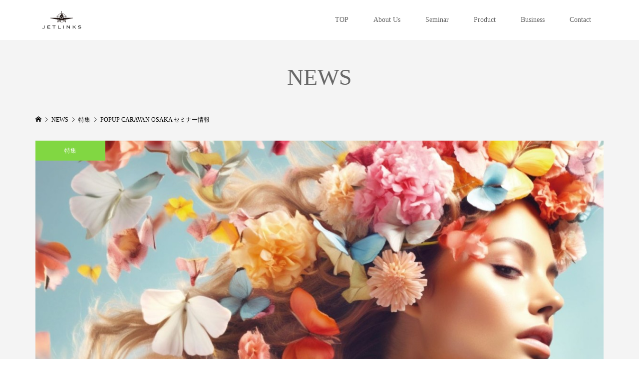

--- FILE ---
content_type: text/html; charset=UTF-8
request_url: https://jetlinks.co.jp/2023/10/05/popup-osaka-seminar/
body_size: 89408
content:
<!DOCTYPE html>
<html dir="ltr" lang="ja" prefix="og: https://ogp.me/ns#">
<head >
<meta charset="UTF-8">
<meta name="description" content="今年5月に表参道で開催されたイベントは4,000人を超えるお客様がご来場、大好評のうちに幕を閉じたPOPUP CARAVAN。ついにSPICARE×soaddicted POPUPイベント福岡開催に続き、大阪・心斎橋での開催も決定しました！">
<meta name="viewport" content="width=device-width">
<title>POPUP CARAVAN OSAKA セミナー情報 | 株式会社JET LINKS</title>

		<!-- All in One SEO 4.6.4 - aioseo.com -->
		<meta name="description" content="イベントならではの大阪会場リアルセミナーのお知らせ サロン様はもちろん、一般のお客様もご参加可能です！（一部限" />
		<meta name="robots" content="max-snippet:-1, max-image-preview:large, max-video-preview:-1" />
		<meta name="google-site-verification" content="dNXRxMRtyV79mtHwzydIMj829F3zaUqyc1FQp5ZBH9E" />
		<link rel="canonical" href="https://jetlinks.co.jp/2023/10/05/popup-osaka-seminar/" />
		<meta name="generator" content="All in One SEO (AIOSEO) 4.6.4" />

		<!-- Google tag (gtag.js) -->
<script async src="https://www.googletagmanager.com/gtag/js?id=G-W2MMQM73N9"></script>
<script>
  window.dataLayer = window.dataLayer || [];
  function gtag(){dataLayer.push(arguments);}
  gtag('js', new Date());

  gtag('config', 'G-W2MMQM73N9');
</script>
		<meta property="og:locale" content="ja_JP" />
		<meta property="og:site_name" content="JET LINKS Co., Ltd. | 大阪のエステ/理美容室専門の美容ディーラーです。サロン様の導入講習やスクールも随時実施中です。店販商品をはじめ業務用美容機器などの美容商材も多数取り揃えております。JET LINKSはサロン様の更なる繁栄を願い日々挑戦し続けます。" />
		<meta property="og:type" content="article" />
		<meta property="og:title" content="POPUP CARAVAN OSAKA セミナー情報 | 株式会社JET LINKS" />
		<meta property="og:description" content="イベントならではの大阪会場リアルセミナーのお知らせ サロン様はもちろん、一般のお客様もご参加可能です！（一部限" />
		<meta property="og:url" content="https://jetlinks.co.jp/2023/10/05/popup-osaka-seminar/" />
		<meta property="article:published_time" content="2023-10-05T04:15:12+00:00" />
		<meta property="article:modified_time" content="2023-10-05T05:43:21+00:00" />
		<meta name="twitter:card" content="summary" />
		<meta name="twitter:title" content="POPUP CARAVAN OSAKA セミナー情報 | 株式会社JET LINKS" />
		<meta name="twitter:description" content="イベントならではの大阪会場リアルセミナーのお知らせ サロン様はもちろん、一般のお客様もご参加可能です！（一部限" />
		<meta name="twitter:image" content="https://jetlinks.co.jp/duv62370/wp-content/uploads/2023/10/popup-caravan-osaka-seminar01.jpg" />
		<script type="application/ld+json" class="aioseo-schema">
			{"@context":"https:\/\/schema.org","@graph":[{"@type":"BlogPosting","@id":"https:\/\/jetlinks.co.jp\/2023\/10\/05\/popup-osaka-seminar\/#blogposting","name":"POPUP CARAVAN OSAKA \u30bb\u30df\u30ca\u30fc\u60c5\u5831 | \u682a\u5f0f\u4f1a\u793eJET LINKS","headline":"POPUP CARAVAN OSAKA \u30bb\u30df\u30ca\u30fc\u60c5\u5831","author":{"@id":"https:\/\/jetlinks.co.jp\/author\/kazuya\/#author"},"publisher":{"@id":"https:\/\/jetlinks.co.jp\/#organization"},"image":{"@type":"ImageObject","url":"https:\/\/jetlinks.co.jp\/duv62370\/wp-content\/uploads\/2023\/10\/popup-caravan-osaka-seminar.jpg","width":1528,"height":1528,"caption":"POPUP CARAVAN"},"datePublished":"2023-10-05T13:15:12+09:00","dateModified":"2023-10-05T14:43:21+09:00","inLanguage":"ja","mainEntityOfPage":{"@id":"https:\/\/jetlinks.co.jp\/2023\/10\/05\/popup-osaka-seminar\/#webpage"},"isPartOf":{"@id":"https:\/\/jetlinks.co.jp\/2023\/10\/05\/popup-osaka-seminar\/#webpage"},"articleSection":"\u7279\u96c6, POPUP, SPICARE, V3, \u30b9\u30d4\u30b1\u30a2, \u5927\u962a, \u7f8e\u5bb9"},{"@type":"BreadcrumbList","@id":"https:\/\/jetlinks.co.jp\/2023\/10\/05\/popup-osaka-seminar\/#breadcrumblist","itemListElement":[{"@type":"ListItem","@id":"https:\/\/jetlinks.co.jp\/#listItem","position":1,"name":"\u5bb6","item":"https:\/\/jetlinks.co.jp\/","nextItem":"https:\/\/jetlinks.co.jp\/2023\/#listItem"},{"@type":"ListItem","@id":"https:\/\/jetlinks.co.jp\/2023\/#listItem","position":2,"name":"2023","item":"https:\/\/jetlinks.co.jp\/2023\/","nextItem":"https:\/\/jetlinks.co.jp\/2023\/10\/#listItem","previousItem":"https:\/\/jetlinks.co.jp\/#listItem"},{"@type":"ListItem","@id":"https:\/\/jetlinks.co.jp\/2023\/10\/#listItem","position":3,"name":"October","item":"https:\/\/jetlinks.co.jp\/2023\/10\/","nextItem":"https:\/\/jetlinks.co.jp\/2023\/10\/05\/#listItem","previousItem":"https:\/\/jetlinks.co.jp\/2023\/#listItem"},{"@type":"ListItem","@id":"https:\/\/jetlinks.co.jp\/2023\/10\/05\/#listItem","position":4,"name":"5","item":"https:\/\/jetlinks.co.jp\/2023\/10\/05\/","nextItem":"https:\/\/jetlinks.co.jp\/2023\/10\/05\/popup-osaka-seminar\/#listItem","previousItem":"https:\/\/jetlinks.co.jp\/2023\/10\/#listItem"},{"@type":"ListItem","@id":"https:\/\/jetlinks.co.jp\/2023\/10\/05\/popup-osaka-seminar\/#listItem","position":5,"name":"POPUP CARAVAN OSAKA \u30bb\u30df\u30ca\u30fc\u60c5\u5831","previousItem":"https:\/\/jetlinks.co.jp\/2023\/10\/05\/#listItem"}]},{"@type":"Organization","@id":"https:\/\/jetlinks.co.jp\/#organization","name":"\u682a\u5f0f\u4f1a\u793eJET LINKS","description":"\u5927\u962a\u306e\u30a8\u30b9\u30c6\/\u7406\u7f8e\u5bb9\u5ba4\u5c02\u9580\u306e\u7f8e\u5bb9\u30c7\u30a3\u30fc\u30e9\u30fc\u3067\u3059\u3002\u30b5\u30ed\u30f3\u69d8\u306e\u5c0e\u5165\u8b1b\u7fd2\u3084\u30b9\u30af\u30fc\u30eb\u3082\u968f\u6642\u5b9f\u65bd\u4e2d\u3067\u3059\u3002\u5e97\u8ca9\u5546\u54c1\u3092\u306f\u3058\u3081\u696d\u52d9\u7528\u7f8e\u5bb9\u6a5f\u5668\u306a\u3069\u306e\u7f8e\u5bb9\u5546\u6750\u3082\u591a\u6570\u53d6\u308a\u63c3\u3048\u3066\u304a\u308a\u307e\u3059\u3002JET LINKS\u306f\u30b5\u30ed\u30f3\u69d8\u306e\u66f4\u306a\u308b\u7e41\u6804\u3092\u9858\u3044\u65e5\u3005\u6311\u6226\u3057\u7d9a\u3051\u307e\u3059\u3002","url":"https:\/\/jetlinks.co.jp\/","telephone":"+81665310324"},{"@type":"Person","@id":"https:\/\/jetlinks.co.jp\/author\/kazuya\/#author","url":"https:\/\/jetlinks.co.jp\/author\/kazuya\/","name":"JETLINKS\u904b\u55b6","image":{"@type":"ImageObject","@id":"https:\/\/jetlinks.co.jp\/2023\/10\/05\/popup-osaka-seminar\/#authorImage","url":"https:\/\/secure.gravatar.com\/avatar\/dd24c6e7a81e7b1eb72b64bbb07be075?s=96&d=mm&r=g","width":96,"height":96,"caption":"JETLINKS\u904b\u55b6"}},{"@type":"WebPage","@id":"https:\/\/jetlinks.co.jp\/2023\/10\/05\/popup-osaka-seminar\/#webpage","url":"https:\/\/jetlinks.co.jp\/2023\/10\/05\/popup-osaka-seminar\/","name":"POPUP CARAVAN OSAKA \u30bb\u30df\u30ca\u30fc\u60c5\u5831 | \u682a\u5f0f\u4f1a\u793eJET LINKS","description":"\u30a4\u30d9\u30f3\u30c8\u306a\u3089\u3067\u306f\u306e\u5927\u962a\u4f1a\u5834\u30ea\u30a2\u30eb\u30bb\u30df\u30ca\u30fc\u306e\u304a\u77e5\u3089\u305b \u30b5\u30ed\u30f3\u69d8\u306f\u3082\u3061\u308d\u3093\u3001\u4e00\u822c\u306e\u304a\u5ba2\u69d8\u3082\u3054\u53c2\u52a0\u53ef\u80fd\u3067\u3059\uff01\uff08\u4e00\u90e8\u9650","inLanguage":"ja","isPartOf":{"@id":"https:\/\/jetlinks.co.jp\/#website"},"breadcrumb":{"@id":"https:\/\/jetlinks.co.jp\/2023\/10\/05\/popup-osaka-seminar\/#breadcrumblist"},"author":{"@id":"https:\/\/jetlinks.co.jp\/author\/kazuya\/#author"},"creator":{"@id":"https:\/\/jetlinks.co.jp\/author\/kazuya\/#author"},"image":{"@type":"ImageObject","url":"https:\/\/jetlinks.co.jp\/duv62370\/wp-content\/uploads\/2023\/10\/popup-caravan-osaka-seminar.jpg","@id":"https:\/\/jetlinks.co.jp\/2023\/10\/05\/popup-osaka-seminar\/#mainImage","width":1528,"height":1528,"caption":"POPUP CARAVAN"},"primaryImageOfPage":{"@id":"https:\/\/jetlinks.co.jp\/2023\/10\/05\/popup-osaka-seminar\/#mainImage"},"datePublished":"2023-10-05T13:15:12+09:00","dateModified":"2023-10-05T14:43:21+09:00"},{"@type":"WebSite","@id":"https:\/\/jetlinks.co.jp\/#website","url":"https:\/\/jetlinks.co.jp\/","name":"\u7f8e\u5bb9\u30c7\u30a3\u30fc\u30e9\u30fc\uff5c\u5927\u962a\uff5c\u682a\u5f0f\u4f1a\u793eJET LINKS","alternateName":"JET LINKS Co., Ltd.","description":"\u5927\u962a\u306e\u30a8\u30b9\u30c6\/\u7406\u7f8e\u5bb9\u5ba4\u5c02\u9580\u306e\u7f8e\u5bb9\u30c7\u30a3\u30fc\u30e9\u30fc\u3067\u3059\u3002\u30b5\u30ed\u30f3\u69d8\u306e\u5c0e\u5165\u8b1b\u7fd2\u3084\u30b9\u30af\u30fc\u30eb\u3082\u968f\u6642\u5b9f\u65bd\u4e2d\u3067\u3059\u3002\u5e97\u8ca9\u5546\u54c1\u3092\u306f\u3058\u3081\u696d\u52d9\u7528\u7f8e\u5bb9\u6a5f\u5668\u306a\u3069\u306e\u7f8e\u5bb9\u5546\u6750\u3082\u591a\u6570\u53d6\u308a\u63c3\u3048\u3066\u304a\u308a\u307e\u3059\u3002JET LINKS\u306f\u30b5\u30ed\u30f3\u69d8\u306e\u66f4\u306a\u308b\u7e41\u6804\u3092\u9858\u3044\u65e5\u3005\u6311\u6226\u3057\u7d9a\u3051\u307e\u3059\u3002","inLanguage":"ja","publisher":{"@id":"https:\/\/jetlinks.co.jp\/#organization"}}]}
		</script>
		<!-- All in One SEO -->

<link rel='dns-prefetch' href='//webfonts.sakura.ne.jp' />
<link rel='dns-prefetch' href='//js.hs-scripts.com' />
<link rel='dns-prefetch' href='//www.googletagmanager.com' />
<link rel="alternate" type="application/rss+xml" title="JET LINKS Co., Ltd. &raquo; POPUP CARAVAN OSAKA セミナー情報 のコメントのフィード" href="https://jetlinks.co.jp/2023/10/05/popup-osaka-seminar/feed/" />
<link rel='stylesheet' id='sbi_styles-css' href='https://jetlinks.co.jp/duv62370/wp-content/plugins/instagram-feed/css/sbi-styles.min.css?ver=6.4.2' type='text/css' media='all' />
<link rel='stylesheet' id='wp-block-library-css' href='https://jetlinks.co.jp/duv62370/wp-includes/css/dist/block-library/style.min.css?ver=6.5.7' type='text/css' media='all' />
<style id='classic-theme-styles-inline-css' type='text/css'>
/*! This file is auto-generated */
.wp-block-button__link{color:#fff;background-color:#32373c;border-radius:9999px;box-shadow:none;text-decoration:none;padding:calc(.667em + 2px) calc(1.333em + 2px);font-size:1.125em}.wp-block-file__button{background:#32373c;color:#fff;text-decoration:none}
</style>
<style id='global-styles-inline-css' type='text/css'>
body{--wp--preset--color--black: #000000;--wp--preset--color--cyan-bluish-gray: #abb8c3;--wp--preset--color--white: #ffffff;--wp--preset--color--pale-pink: #f78da7;--wp--preset--color--vivid-red: #cf2e2e;--wp--preset--color--luminous-vivid-orange: #ff6900;--wp--preset--color--luminous-vivid-amber: #fcb900;--wp--preset--color--light-green-cyan: #7bdcb5;--wp--preset--color--vivid-green-cyan: #00d084;--wp--preset--color--pale-cyan-blue: #8ed1fc;--wp--preset--color--vivid-cyan-blue: #0693e3;--wp--preset--color--vivid-purple: #9b51e0;--wp--preset--gradient--vivid-cyan-blue-to-vivid-purple: linear-gradient(135deg,rgba(6,147,227,1) 0%,rgb(155,81,224) 100%);--wp--preset--gradient--light-green-cyan-to-vivid-green-cyan: linear-gradient(135deg,rgb(122,220,180) 0%,rgb(0,208,130) 100%);--wp--preset--gradient--luminous-vivid-amber-to-luminous-vivid-orange: linear-gradient(135deg,rgba(252,185,0,1) 0%,rgba(255,105,0,1) 100%);--wp--preset--gradient--luminous-vivid-orange-to-vivid-red: linear-gradient(135deg,rgba(255,105,0,1) 0%,rgb(207,46,46) 100%);--wp--preset--gradient--very-light-gray-to-cyan-bluish-gray: linear-gradient(135deg,rgb(238,238,238) 0%,rgb(169,184,195) 100%);--wp--preset--gradient--cool-to-warm-spectrum: linear-gradient(135deg,rgb(74,234,220) 0%,rgb(151,120,209) 20%,rgb(207,42,186) 40%,rgb(238,44,130) 60%,rgb(251,105,98) 80%,rgb(254,248,76) 100%);--wp--preset--gradient--blush-light-purple: linear-gradient(135deg,rgb(255,206,236) 0%,rgb(152,150,240) 100%);--wp--preset--gradient--blush-bordeaux: linear-gradient(135deg,rgb(254,205,165) 0%,rgb(254,45,45) 50%,rgb(107,0,62) 100%);--wp--preset--gradient--luminous-dusk: linear-gradient(135deg,rgb(255,203,112) 0%,rgb(199,81,192) 50%,rgb(65,88,208) 100%);--wp--preset--gradient--pale-ocean: linear-gradient(135deg,rgb(255,245,203) 0%,rgb(182,227,212) 50%,rgb(51,167,181) 100%);--wp--preset--gradient--electric-grass: linear-gradient(135deg,rgb(202,248,128) 0%,rgb(113,206,126) 100%);--wp--preset--gradient--midnight: linear-gradient(135deg,rgb(2,3,129) 0%,rgb(40,116,252) 100%);--wp--preset--font-size--small: 13px;--wp--preset--font-size--medium: 20px;--wp--preset--font-size--large: 36px;--wp--preset--font-size--x-large: 42px;--wp--preset--spacing--20: 0.44rem;--wp--preset--spacing--30: 0.67rem;--wp--preset--spacing--40: 1rem;--wp--preset--spacing--50: 1.5rem;--wp--preset--spacing--60: 2.25rem;--wp--preset--spacing--70: 3.38rem;--wp--preset--spacing--80: 5.06rem;--wp--preset--shadow--natural: 6px 6px 9px rgba(0, 0, 0, 0.2);--wp--preset--shadow--deep: 12px 12px 50px rgba(0, 0, 0, 0.4);--wp--preset--shadow--sharp: 6px 6px 0px rgba(0, 0, 0, 0.2);--wp--preset--shadow--outlined: 6px 6px 0px -3px rgba(255, 255, 255, 1), 6px 6px rgba(0, 0, 0, 1);--wp--preset--shadow--crisp: 6px 6px 0px rgba(0, 0, 0, 1);}:where(.is-layout-flex){gap: 0.5em;}:where(.is-layout-grid){gap: 0.5em;}body .is-layout-flex{display: flex;}body .is-layout-flex{flex-wrap: wrap;align-items: center;}body .is-layout-flex > *{margin: 0;}body .is-layout-grid{display: grid;}body .is-layout-grid > *{margin: 0;}:where(.wp-block-columns.is-layout-flex){gap: 2em;}:where(.wp-block-columns.is-layout-grid){gap: 2em;}:where(.wp-block-post-template.is-layout-flex){gap: 1.25em;}:where(.wp-block-post-template.is-layout-grid){gap: 1.25em;}.has-black-color{color: var(--wp--preset--color--black) !important;}.has-cyan-bluish-gray-color{color: var(--wp--preset--color--cyan-bluish-gray) !important;}.has-white-color{color: var(--wp--preset--color--white) !important;}.has-pale-pink-color{color: var(--wp--preset--color--pale-pink) !important;}.has-vivid-red-color{color: var(--wp--preset--color--vivid-red) !important;}.has-luminous-vivid-orange-color{color: var(--wp--preset--color--luminous-vivid-orange) !important;}.has-luminous-vivid-amber-color{color: var(--wp--preset--color--luminous-vivid-amber) !important;}.has-light-green-cyan-color{color: var(--wp--preset--color--light-green-cyan) !important;}.has-vivid-green-cyan-color{color: var(--wp--preset--color--vivid-green-cyan) !important;}.has-pale-cyan-blue-color{color: var(--wp--preset--color--pale-cyan-blue) !important;}.has-vivid-cyan-blue-color{color: var(--wp--preset--color--vivid-cyan-blue) !important;}.has-vivid-purple-color{color: var(--wp--preset--color--vivid-purple) !important;}.has-black-background-color{background-color: var(--wp--preset--color--black) !important;}.has-cyan-bluish-gray-background-color{background-color: var(--wp--preset--color--cyan-bluish-gray) !important;}.has-white-background-color{background-color: var(--wp--preset--color--white) !important;}.has-pale-pink-background-color{background-color: var(--wp--preset--color--pale-pink) !important;}.has-vivid-red-background-color{background-color: var(--wp--preset--color--vivid-red) !important;}.has-luminous-vivid-orange-background-color{background-color: var(--wp--preset--color--luminous-vivid-orange) !important;}.has-luminous-vivid-amber-background-color{background-color: var(--wp--preset--color--luminous-vivid-amber) !important;}.has-light-green-cyan-background-color{background-color: var(--wp--preset--color--light-green-cyan) !important;}.has-vivid-green-cyan-background-color{background-color: var(--wp--preset--color--vivid-green-cyan) !important;}.has-pale-cyan-blue-background-color{background-color: var(--wp--preset--color--pale-cyan-blue) !important;}.has-vivid-cyan-blue-background-color{background-color: var(--wp--preset--color--vivid-cyan-blue) !important;}.has-vivid-purple-background-color{background-color: var(--wp--preset--color--vivid-purple) !important;}.has-black-border-color{border-color: var(--wp--preset--color--black) !important;}.has-cyan-bluish-gray-border-color{border-color: var(--wp--preset--color--cyan-bluish-gray) !important;}.has-white-border-color{border-color: var(--wp--preset--color--white) !important;}.has-pale-pink-border-color{border-color: var(--wp--preset--color--pale-pink) !important;}.has-vivid-red-border-color{border-color: var(--wp--preset--color--vivid-red) !important;}.has-luminous-vivid-orange-border-color{border-color: var(--wp--preset--color--luminous-vivid-orange) !important;}.has-luminous-vivid-amber-border-color{border-color: var(--wp--preset--color--luminous-vivid-amber) !important;}.has-light-green-cyan-border-color{border-color: var(--wp--preset--color--light-green-cyan) !important;}.has-vivid-green-cyan-border-color{border-color: var(--wp--preset--color--vivid-green-cyan) !important;}.has-pale-cyan-blue-border-color{border-color: var(--wp--preset--color--pale-cyan-blue) !important;}.has-vivid-cyan-blue-border-color{border-color: var(--wp--preset--color--vivid-cyan-blue) !important;}.has-vivid-purple-border-color{border-color: var(--wp--preset--color--vivid-purple) !important;}.has-vivid-cyan-blue-to-vivid-purple-gradient-background{background: var(--wp--preset--gradient--vivid-cyan-blue-to-vivid-purple) !important;}.has-light-green-cyan-to-vivid-green-cyan-gradient-background{background: var(--wp--preset--gradient--light-green-cyan-to-vivid-green-cyan) !important;}.has-luminous-vivid-amber-to-luminous-vivid-orange-gradient-background{background: var(--wp--preset--gradient--luminous-vivid-amber-to-luminous-vivid-orange) !important;}.has-luminous-vivid-orange-to-vivid-red-gradient-background{background: var(--wp--preset--gradient--luminous-vivid-orange-to-vivid-red) !important;}.has-very-light-gray-to-cyan-bluish-gray-gradient-background{background: var(--wp--preset--gradient--very-light-gray-to-cyan-bluish-gray) !important;}.has-cool-to-warm-spectrum-gradient-background{background: var(--wp--preset--gradient--cool-to-warm-spectrum) !important;}.has-blush-light-purple-gradient-background{background: var(--wp--preset--gradient--blush-light-purple) !important;}.has-blush-bordeaux-gradient-background{background: var(--wp--preset--gradient--blush-bordeaux) !important;}.has-luminous-dusk-gradient-background{background: var(--wp--preset--gradient--luminous-dusk) !important;}.has-pale-ocean-gradient-background{background: var(--wp--preset--gradient--pale-ocean) !important;}.has-electric-grass-gradient-background{background: var(--wp--preset--gradient--electric-grass) !important;}.has-midnight-gradient-background{background: var(--wp--preset--gradient--midnight) !important;}.has-small-font-size{font-size: var(--wp--preset--font-size--small) !important;}.has-medium-font-size{font-size: var(--wp--preset--font-size--medium) !important;}.has-large-font-size{font-size: var(--wp--preset--font-size--large) !important;}.has-x-large-font-size{font-size: var(--wp--preset--font-size--x-large) !important;}
.wp-block-navigation a:where(:not(.wp-element-button)){color: inherit;}
:where(.wp-block-post-template.is-layout-flex){gap: 1.25em;}:where(.wp-block-post-template.is-layout-grid){gap: 1.25em;}
:where(.wp-block-columns.is-layout-flex){gap: 2em;}:where(.wp-block-columns.is-layout-grid){gap: 2em;}
.wp-block-pullquote{font-size: 1.5em;line-height: 1.6;}
</style>
<link rel='stylesheet' id='contact-form-7-css' href='https://jetlinks.co.jp/duv62370/wp-content/plugins/contact-form-7/includes/css/styles.css?ver=5.9.6' type='text/css' media='all' />
<link rel='stylesheet' id='tcd-maps-css' href='https://jetlinks.co.jp/duv62370/wp-content/plugins/tcd-google-maps/admin.css?ver=6.5.7' type='text/css' media='all' />
<link rel='stylesheet' id='callout-style-css' href='https://jetlinks.co.jp/duv62370/wp-content/plugins/instagram-feed/admin/assets/css/callout.css' type='text/css' media='all' />
<link rel='stylesheet' id='famous-style-css' href='https://jetlinks.co.jp/duv62370/wp-content/themes/famous_tcd064/style.css?ver=1.7.2' type='text/css' media='all' />
<link rel='stylesheet' id='sns-button-css' href='https://jetlinks.co.jp/duv62370/wp-content/themes/famous_tcd064/css/sns-botton.css?ver=1.7.2' type='text/css' media='all' />
<script type="text/javascript" src="https://jetlinks.co.jp/duv62370/wp-includes/js/jquery/jquery.min.js?ver=3.7.1" id="jquery-core-js"></script>
<script type="text/javascript" src="https://jetlinks.co.jp/duv62370/wp-includes/js/jquery/jquery-migrate.min.js?ver=3.4.1" id="jquery-migrate-js"></script>
<script type="text/javascript" src="//webfonts.sakura.ne.jp/js/sakurav3.js?fadein=0&amp;ver=3.1.4" id="typesquare_std-js"></script>
<link rel="https://api.w.org/" href="https://jetlinks.co.jp/wp-json/" /><link rel="alternate" type="application/json" href="https://jetlinks.co.jp/wp-json/wp/v2/posts/3223" /><link rel="EditURI" type="application/rsd+xml" title="RSD" href="https://jetlinks.co.jp/duv62370/xmlrpc.php?rsd" />
<meta name="generator" content="WordPress 6.5.7" />
<link rel='shortlink' href='https://jetlinks.co.jp/?p=3223' />
<link rel="alternate" type="application/json+oembed" href="https://jetlinks.co.jp/wp-json/oembed/1.0/embed?url=https%3A%2F%2Fjetlinks.co.jp%2F2023%2F10%2F05%2Fpopup-osaka-seminar%2F" />
<link rel="alternate" type="text/xml+oembed" href="https://jetlinks.co.jp/wp-json/oembed/1.0/embed?url=https%3A%2F%2Fjetlinks.co.jp%2F2023%2F10%2F05%2Fpopup-osaka-seminar%2F&#038;format=xml" />
<meta name="generator" content="Site Kit by Google 1.129.1" />			<!-- DO NOT COPY THIS SNIPPET! Start of Page Analytics Tracking for HubSpot WordPress plugin v11.1.22-->
			<script class="hsq-set-content-id" data-content-id="blog-post">
				var _hsq = _hsq || [];
				_hsq.push(["setContentType", "blog-post"]);
			</script>
			<!-- DO NOT COPY THIS SNIPPET! End of Page Analytics Tracking for HubSpot WordPress plugin -->
			 <!--WP Copy Protect Plugins By www.rapiditcare.com --> <style type="text/css">body{-webkit-touch-callout:none;-webkit-user-select:none;-khtml-user-select:none;-moz-user-select:none;-ms-user-select:none;user-select:none;}</style> <script type="text/javascript"> jQuery(document).bind("keydown", function(e) { if(e.ctrlKey && (e.which == 65 || e.which == 67 || e.which == 88 || e.which == 83 ||e.which == 85)) { e.preventDefault(); return false; } }); jQuery(document)on( "mousedown", function(event) { if(event.which=="3") { document.oncontextmenu = document.body.oncontextmenu = function() {return false;} } }); </script> <script language=JavaScript> function clickIE4(){ if (event.button==2){ return false; } } function clickNS4(e){ if (document.layers||document.getElementById&&!document.all){ if (e.which==2||e.which==3){ return false; } } } if (document.layers){ document.captureEvents(Event.MOUSEDOWN); document.onmousedown=clickNS4; } else if (document.all&&!document.getElementById){ document.onmousedown=clickIE4; } document.oncontextmenu=new Function("return false") </script> <style>
.p-button:hover, .p-category-item:hover, .p-entry-works__pager .p-pager__item a:hover, .c-comment__form-submit:hover, c-comment__password-protected, .c-pw__btn--register, .c-pw__btn { background-color: #444444; }
.c-comment__tab-item.is-active a, .c-comment__tab-item a:hover, .c-comment__tab-item.is-active p { background-color: #444444; border-color: #444444; }
.c-comment__tab-item.is-active a:after, .c-comment__tab-item.is-active p:after { border-top-color: #444444; }
.p-breadcrumb__item a:hover, .p-social-nav a:hover, .p-gallery-modal__button:hover, .p-modal-cta__close:hover, .p-index-archive__item-category:hover, .p-widget-categories .toggle-children:hover, .p-widget .searchform #searchsubmit:hover, .p-widget-search .p-widget-search__submit:hover, .slick-arrow:hover { color: #81d742; }
.p-button, .p-pagetop a, .p-category-item, .p-page-links > span, .p-pager__item .current, .p-page-links a:hover, .p-pager__item a:hover, .p-works-gallery__filter-item.is-active span, .slick-dots li.slick-active button, .slick-dots li:hover button { background-color: #81d742; }
.p-headline, .p-widget__title { border-color: #81d742; }
a:hover, .p-entry__body a:hover, .custom-html-widget a:hover, .p-author__box a:hover, a:hover .p-article__title, .p-entry-nav a:hover, .p-works-gallery__filter-item:hover span, .p-entry__body .pb_simple_table a:hover { color: #999999; }
.p-pagetop a:hover { background-color: #999999; }
.p-entry__body a, .custom-html-widget a { color: #63b517; }
body, input, textarea { font-family: "Times New Roman", "游明朝", "Yu Mincho", "游明朝体", "YuMincho", "ヒラギノ明朝 Pro W3", "Hiragino Mincho Pro", "HiraMinProN-W3", "HGS明朝E", "ＭＳ Ｐ明朝", "MS PMincho", serif; }
.p-logo, .p-page-header__title, .p-entry-works__title, .p-modal-cta__catch, .p-header-content__catch, .p-header-content__desc, .p-cb__item-headline, .p-index-about__image-label {
font-family: "Times New Roman", "游明朝", "Yu Mincho", "游明朝体", "YuMincho", "ヒラギノ明朝 Pro W3", "Hiragino Mincho Pro", "HiraMinProN-W3", "HGS明朝E", "ＭＳ Ｐ明朝", "MS PMincho", serif;
font-weight: 500;
}
@-webkit-keyframes loading-square-loader {
	0% { box-shadow: 16px -8px rgba(173, 173, 173, 0), 32px 0 rgba(173, 173, 173, 0), 0 -16px rgba(173, 173, 173, 0), 16px -16px rgba(173, 173, 173, 0), 32px -16px rgba(173, 173, 173, 0), 0 -32px rgba(173, 173, 173, 0), 16px -32px rgba(173, 173, 173, 0), 32px -32px rgba(242, 205, 123, 0); }
	5% { box-shadow: 16px -8px rgba(173, 173, 173, 0), 32px 0 rgba(173, 173, 173, 0), 0 -16px rgba(173, 173, 173, 0), 16px -16px rgba(173, 173, 173, 0), 32px -16px rgba(173, 173, 173, 0), 0 -32px rgba(173, 173, 173, 0), 16px -32px rgba(173, 173, 173, 0), 32px -32px rgba(242, 205, 123, 0); }
	10% { box-shadow: 16px 0 rgba(173, 173, 173, 1), 32px -8px rgba(173, 173, 173, 0), 0 -16px rgba(173, 173, 173, 0), 16px -16px rgba(173, 173, 173, 0), 32px -16px rgba(173, 173, 173, 0), 0 -32px rgba(173, 173, 173, 0), 16px -32px rgba(173, 173, 173, 0), 32px -32px rgba(242, 205, 123, 0); }
	15% { box-shadow: 16px 0 rgba(173, 173, 173, 1), 32px 0 rgba(173, 173, 173, 1), 0 -24px rgba(173, 173, 173, 0), 16px -16px rgba(173, 173, 173, 0), 32px -16px rgba(173, 173, 173, 0), 0 -32px rgba(173, 173, 173, 0), 16px -32px rgba(173, 173, 173, 0), 32px -32px rgba(242, 205, 123, 0); }
	20% { box-shadow: 16px 0 rgba(173, 173, 173, 1), 32px 0 rgba(173, 173, 173, 1), 0 -16px rgba(173, 173, 173, 1), 16px -24px rgba(173, 173, 173, 0), 32px -16px rgba(173, 173, 173, 0), 0 -32px rgba(173, 173, 173, 0), 16px -32px rgba(173, 173, 173, 0), 32px -32px rgba(242, 205, 123, 0); }
	25% { box-shadow: 16px 0 rgba(173, 173, 173, 1), 32px 0 rgba(173, 173, 173, 1), 0 -16px rgba(173, 173, 173, 1), 16px -16px rgba(173, 173, 173, 1), 32px -24px rgba(173, 173, 173, 0), 0 -32px rgba(173, 173, 173, 0), 16px -32px rgba(173, 173, 173, 0), 32px -32px rgba(242, 205, 123, 0); }
	30% { box-shadow: 16px 0 rgba(173, 173, 173, 1), 32px 0 rgba(173, 173, 173, 1), 0 -16px rgba(173, 173, 173, 1), 16px -16px rgba(173, 173, 173, 1), 32px -16px rgba(173, 173, 173, 1), 0 -50px rgba(173, 173, 173, 0), 16px -32px rgba(173, 173, 173, 0), 32px -32px rgba(242, 205, 123, 0); }
	35% { box-shadow: 16px 0 rgba(173, 173, 173, 1), 32px 0 rgba(173, 173, 173, 1), 0 -16px rgba(173, 173, 173, 1), 16px -16px rgba(173, 173, 173, 1), 32px -16px rgba(173, 173, 173, 1), 0 -32px rgba(173, 173, 173, 1), 16px -50px rgba(173, 173, 173, 0), 32px -32px rgba(242, 205, 123, 0); }
	40% { box-shadow: 16px 0 rgba(173, 173, 173, 1), 32px 0 rgba(173, 173, 173, 1), 0 -16px rgba(173, 173, 173, 1), 16px -16px rgba(173, 173, 173, 1), 32px -16px rgba(173, 173, 173, 1), 0 -32px rgba(173, 173, 173, 1), 16px -32px rgba(173, 173, 173, 1), 32px -50px rgba(242, 205, 123, 0); }
	45%, 55% { box-shadow: 16px 0 rgba(173, 173, 173, 1), 32px 0 rgba(173, 173, 173, 1), 0 -16px rgba(173, 173, 173, 1), 16px -16px rgba(173, 173, 173, 1), 32px -16px rgba(173, 173, 173, 1), 0 -32px rgba(173, 173, 173, 1), 16px -32px rgba(173, 173, 173, 1), 32px -32px rgba(117, 117, 117, 1); }
	60% { box-shadow: 16px 8px rgba(173, 173, 173, 0), 32px 0 rgba(173, 173, 173, 1), 0 -16px rgba(173, 173, 173, 1), 16px -16px rgba(173, 173, 173, 1), 32px -16px rgba(173, 173, 173, 1), 0 -32px rgba(173, 173, 173, 1), 16px -32px rgba(173, 173, 173, 1), 32px -32px rgba(117, 117, 117, 1); }
	65% { box-shadow: 16px 8px rgba(173, 173, 173, 0), 32px 8px rgba(173, 173, 173, 0), 0 -16px rgba(173, 173, 173, 1), 16px -16px rgba(173, 173, 173, 1), 32px -16px rgba(173, 173, 173, 1), 0 -32px rgba(173, 173, 173, 1), 16px -32px rgba(173, 173, 173, 1), 32px -32px rgba(117, 117, 117, 1); }
	70% { box-shadow: 16px 8px rgba(173, 173, 173, 0), 32px 8px rgba(173, 173, 173, 0), 0 -8px rgba(173, 173, 173, 0), 16px -16px rgba(173, 173, 173, 1), 32px -16px rgba(173, 173, 173, 1), 0 -32px rgba(173, 173, 173, 1), 16px -32px rgba(173, 173, 173, 1), 32px -32px rgba(117, 117, 117, 1); }
	75% { box-shadow: 16px 8px rgba(173, 173, 173, 0), 32px 8px rgba(173, 173, 173, 0), 0 -8px rgba(173, 173, 173, 0), 16px -8px rgba(173, 173, 173, 0), 32px -16px rgba(173, 173, 173, 1), 0 -32px rgba(173, 173, 173, 1), 16px -32px rgba(173, 173, 173, 1), 32px -32px rgba(117, 117, 117, 1); }
	80% { box-shadow: 16px 8px rgba(173, 173, 173, 0), 32px 8px rgba(173, 173, 173, 0), 0 -8px rgba(173, 173, 173, 0), 16px -8px rgba(173, 173, 173, 0), 32px -8px rgba(173, 173, 173, 0), 0 -32px rgba(173, 173, 173, 1), 16px -32px rgba(173, 173, 173, 1), 32px -32px rgba(117, 117, 117, 1); }
	85% { box-shadow: 16px 8px rgba(173, 173, 173, 0), 32px 8px rgba(173, 173, 173, 0), 0 -8px rgba(173, 173, 173, 0), 16px -8px rgba(173, 173, 173, 0), 32px -8px rgba(173, 173, 173, 0), 0 -24px rgba(173, 173, 173, 0), 16px -32px rgba(173, 173, 173, 1), 32px -32px rgba(117, 117, 117, 1); }
	90% { box-shadow: 16px 8px rgba(173, 173, 173, 0), 32px 8px rgba(173, 173, 173, 0), 0 -8px rgba(173, 173, 173, 0), 16px -8px rgba(173, 173, 173, 0), 32px -8px rgba(173, 173, 173, 0), 0 -24px rgba(173, 173, 173, 0), 16px -24px rgba(173, 173, 173, 0), 32px -32px rgba(117, 117, 117, 1); }
	95%, 100% { box-shadow: 16px 8px rgba(173, 173, 173, 0), 32px 8px rgba(173, 173, 173, 0), 0 -8px rgba(173, 173, 173, 0), 16px -8px rgba(173, 173, 173, 0), 32px -8px rgba(173, 173, 173, 0), 0 -24px rgba(173, 173, 173, 0), 16px -24px rgba(173, 173, 173, 0), 32px -24px rgba(117, 117, 117, 0); }
}
@keyframes loading-square-loader {
	0% { box-shadow: 16px -8px rgba(173, 173, 173, 0), 32px 0 rgba(173, 173, 173, 0), 0 -16px rgba(173, 173, 173, 0), 16px -16px rgba(173, 173, 173, 0), 32px -16px rgba(173, 173, 173, 0), 0 -32px rgba(173, 173, 173, 0), 16px -32px rgba(173, 173, 173, 0), 32px -32px rgba(242, 205, 123, 0); }
	5% { box-shadow: 16px -8px rgba(173, 173, 173, 0), 32px 0 rgba(173, 173, 173, 0), 0 -16px rgba(173, 173, 173, 0), 16px -16px rgba(173, 173, 173, 0), 32px -16px rgba(173, 173, 173, 0), 0 -32px rgba(173, 173, 173, 0), 16px -32px rgba(173, 173, 173, 0), 32px -32px rgba(242, 205, 123, 0); }
	10% { box-shadow: 16px 0 rgba(173, 173, 173, 1), 32px -8px rgba(173, 173, 173, 0), 0 -16px rgba(173, 173, 173, 0), 16px -16px rgba(173, 173, 173, 0), 32px -16px rgba(173, 173, 173, 0), 0 -32px rgba(173, 173, 173, 0), 16px -32px rgba(173, 173, 173, 0), 32px -32px rgba(242, 205, 123, 0); }
	15% { box-shadow: 16px 0 rgba(173, 173, 173, 1), 32px 0 rgba(173, 173, 173, 1), 0 -24px rgba(173, 173, 173, 0), 16px -16px rgba(173, 173, 173, 0), 32px -16px rgba(173, 173, 173, 0), 0 -32px rgba(173, 173, 173, 0), 16px -32px rgba(173, 173, 173, 0), 32px -32px rgba(242, 205, 123, 0); }
	20% { box-shadow: 16px 0 rgba(173, 173, 173, 1), 32px 0 rgba(173, 173, 173, 1), 0 -16px rgba(173, 173, 173, 1), 16px -24px rgba(173, 173, 173, 0), 32px -16px rgba(173, 173, 173, 0), 0 -32px rgba(173, 173, 173, 0), 16px -32px rgba(173, 173, 173, 0), 32px -32px rgba(242, 205, 123, 0); }
	25% { box-shadow: 16px 0 rgba(173, 173, 173, 1), 32px 0 rgba(173, 173, 173, 1), 0 -16px rgba(173, 173, 173, 1), 16px -16px rgba(173, 173, 173, 1), 32px -24px rgba(173, 173, 173, 0), 0 -32px rgba(173, 173, 173, 0), 16px -32px rgba(173, 173, 173, 0), 32px -32px rgba(242, 205, 123, 0); }
	30% { box-shadow: 16px 0 rgba(173, 173, 173, 1), 32px 0 rgba(173, 173, 173, 1), 0 -16px rgba(173, 173, 173, 1), 16px -16px rgba(173, 173, 173, 1), 32px -16px rgba(173, 173, 173, 1), 0 -50px rgba(173, 173, 173, 0), 16px -32px rgba(173, 173, 173, 0), 32px -32px rgba(242, 205, 123, 0); }
	35% { box-shadow: 16px 0 rgba(173, 173, 173, 1), 32px 0 rgba(173, 173, 173, 1), 0 -16px rgba(173, 173, 173, 1), 16px -16px rgba(173, 173, 173, 1), 32px -16px rgba(173, 173, 173, 1), 0 -32px rgba(173, 173, 173, 1), 16px -50px rgba(173, 173, 173, 0), 32px -32px rgba(242, 205, 123, 0); }
	40% { box-shadow: 16px 0 rgba(173, 173, 173, 1), 32px 0 rgba(173, 173, 173, 1), 0 -16px rgba(173, 173, 173, 1), 16px -16px rgba(173, 173, 173, 1), 32px -16px rgba(173, 173, 173, 1), 0 -32px rgba(173, 173, 173, 1), 16px -32px rgba(173, 173, 173, 1), 32px -50px rgba(242, 205, 123, 0); }
	45%, 55% { box-shadow: 16px 0 rgba(173, 173, 173, 1), 32px 0 rgba(173, 173, 173, 1), 0 -16px rgba(173, 173, 173, 1), 16px -16px rgba(173, 173, 173, 1), 32px -16px rgba(173, 173, 173, 1), 0 -32px rgba(173, 173, 173, 1), 16px -32px rgba(173, 173, 173, 1), 32px -32px rgba(117, 117, 117, 1); }
	60% { box-shadow: 16px 8px rgba(173, 173, 173, 0), 32px 0 rgba(173, 173, 173, 1), 0 -16px rgba(173, 173, 173, 1), 16px -16px rgba(173, 173, 173, 1), 32px -16px rgba(173, 173, 173, 1), 0 -32px rgba(173, 173, 173, 1), 16px -32px rgba(173, 173, 173, 1), 32px -32px rgba(117, 117, 117, 1); }
	65% { box-shadow: 16px 8px rgba(173, 173, 173, 0), 32px 8px rgba(173, 173, 173, 0), 0 -16px rgba(173, 173, 173, 1), 16px -16px rgba(173, 173, 173, 1), 32px -16px rgba(173, 173, 173, 1), 0 -32px rgba(173, 173, 173, 1), 16px -32px rgba(173, 173, 173, 1), 32px -32px rgba(117, 117, 117, 1); }
	70% { box-shadow: 16px 8px rgba(173, 173, 173, 0), 32px 8px rgba(173, 173, 173, 0), 0 -8px rgba(173, 173, 173, 0), 16px -16px rgba(173, 173, 173, 1), 32px -16px rgba(173, 173, 173, 1), 0 -32px rgba(173, 173, 173, 1), 16px -32px rgba(173, 173, 173, 1), 32px -32px rgba(117, 117, 117, 1); }
	75% { box-shadow: 16px 8px rgba(173, 173, 173, 0), 32px 8px rgba(173, 173, 173, 0), 0 -8px rgba(173, 173, 173, 0), 16px -8px rgba(173, 173, 173, 0), 32px -16px rgba(173, 173, 173, 1), 0 -32px rgba(173, 173, 173, 1), 16px -32px rgba(173, 173, 173, 1), 32px -32px rgba(117, 117, 117, 1); }
	80% { box-shadow: 16px 8px rgba(173, 173, 173, 0), 32px 8px rgba(173, 173, 173, 0), 0 -8px rgba(173, 173, 173, 0), 16px -8px rgba(173, 173, 173, 0), 32px -8px rgba(173, 173, 173, 0), 0 -32px rgba(173, 173, 173, 1), 16px -32px rgba(173, 173, 173, 1), 32px -32px rgba(117, 117, 117, 1); }
	85% { box-shadow: 16px 8px rgba(173, 173, 173, 0), 32px 8px rgba(173, 173, 173, 0), 0 -8px rgba(173, 173, 173, 0), 16px -8px rgba(173, 173, 173, 0), 32px -8px rgba(173, 173, 173, 0), 0 -24px rgba(173, 173, 173, 0), 16px -32px rgba(173, 173, 173, 1), 32px -32px rgba(117, 117, 117, 1); }
	90% { box-shadow: 16px 8px rgba(173, 173, 173, 0), 32px 8px rgba(173, 173, 173, 0), 0 -8px rgba(173, 173, 173, 0), 16px -8px rgba(173, 173, 173, 0), 32px -8px rgba(173, 173, 173, 0), 0 -24px rgba(173, 173, 173, 0), 16px -24px rgba(173, 173, 173, 0), 32px -32px rgba(117, 117, 117, 1); }
	95%, 100% { box-shadow: 16px 8px rgba(173, 173, 173, 0), 32px 8px rgba(173, 173, 173, 0), 0 -8px rgba(173, 173, 173, 0), 16px -8px rgba(173, 173, 173, 0), 32px -8px rgba(173, 173, 173, 0), 0 -24px rgba(173, 173, 173, 0), 16px -24px rgba(173, 173, 173, 0), 32px -24px rgba(117, 117, 117, 0); }
}
.c-load--type2:before { box-shadow: 16px 0 0 rgba(173, 173, 173, 1), 32px 0 0 rgba(173, 173, 173, 1), 0 -16px 0 rgba(173, 173, 173, 1), 16px -16px 0 rgba(173, 173, 173, 1), 32px -16px 0 rgba(173, 173, 173, 1), 0 -32px rgba(173, 173, 173, 1), 16px -32px rgba(173, 173, 173, 1), 32px -32px rgba(117, 117, 117, 0); }
.c-load--type2:after { background-color: rgba(117, 117, 117, 1); }
.p-hover-effect--type1:hover img { -webkit-transform: scale(1.2) rotate(2deg); -moz-transform: scale(1.2) rotate(2deg); -ms-transform: scale(1.2) rotate(2deg); transform: scale(1.2) rotate(2deg); }
.p-hover-effect--type2 img { margin-left: -8px; }
.p-hover-effect--type2:hover img { margin-left: 8px; }
.p-hover-effect--type2:hover .p-hover-effect__image { background: #000000; }
.p-hover-effect--type2:hover img { opacity: 0.5 }
.p-hover-effect--type3:hover .p-hover-effect__image { background: #000000; }
.p-hover-effect--type3:hover img { opacity: 0.5; }
.p-entry__title { font-size: 30px; }
.p-entry__title, .p-article-post__title { color: #3d3d3d; }
.p-entry__body { font-size: 16px; }
.p-entry__body, .p-entry__body .pb_simple_table a { color: #333333; }
.p-entry-information__title { font-size: 30px; }
.p-entry-information__title, .p-article-information__title { color: #000000; }
.p-entry-information__body, .p-entry-information__body .pb_simple_table a { color: #000000; font-size: 16px; }
.p-entry-works__title { color: #666666; font-size: 35px; }
.p-entry-works__body { color: #333333; font-size: 14px; }
.p-gallery-modal__overlay { background: rgba(66, 66, 66, 0.3); }
.p-article-voice__title { color: #666666; font-size: 16px; }
.p-entry-voice__body { color: #333333; font-size: 14px; }
.l-header__bar { background: rgba(255, 255, 255, 1); }
body.l-header__fix .is-header-fixed .l-header__bar { background: rgba(255, 255, 255, 0.9); }
.p-header__logo--text { font-size: 30px; }
.p-footer__logo--text { font-size: 30px; }
.l-header a, .p-global-nav a { color: #666666; }
.p-global-nav .sub-menu { background-color: #000000; }
.p-global-nav .sub-menu a { color: #ffffff; }
.p-global-nav .sub-menu a:hover, .p-global-nav .sub-menu .current-menu-item > a { background-color: #ee3c00; color: #ffffff; }
.p-footer-info, .p-footer__logo--text a { color: #515151; }
.p-footer-info.has-bg-image::after { background-color: rgba(53,53,53, 0); }
.p-footer-info__desc { font-size: 17px; }
.p-footer-info .p-social-nav a { color: #000000; }
.p-footer-info .p-social-nav a:hover { color: #60a000; }
.p-footer-nav__container { background-color: #ffffff; }
.p-footer-nav, .p-footer-nav li a { color: #666666; }
.p-footer-nav li a:hover { color: #666666; }
.p-copyright { background-color: #303030; color: #ffffff; }
@media (min-width: 1200px) {
	.p-global-nav a:hover, .p-global-nav > li:hover > a, .p-global-nav > li.current-menu-item > a, .p-global-nav > li.is-active > a { color: #ee3c00; }
}
@media only screen and (max-width: 1199px) {
	.l-header__bar { background-color: rgba(255, 255, 255, 1); }
	.p-header__logo--text { font-size: 24px; }
	.p-global-nav { background-color: rgba(0,0,0, 1); }
	.p-global-nav a { color: #ffffff; }
	.p-global-nav a:hover, .p-global-nav .current-menu-item > a { background-color: rgba(238,60,0, 1); color: #ffffff; }
}
@media only screen and (max-width: 991px) {
	.p-footer__logo--text { font-size: 24px; }
	.p-footer-info__desc { font-size: 12px; }
	.p-entry__title { font-size: 18px; }
	.p-entry__body { font-size: 14px; }
	.p-entry-information__title { font-size: 18px; }
	.p-entry-information__body { font-size: 14px; }
	.p-entry-works__title { font-size: 30px; }
	.p-entry-works__body { font-size: 14px; }
	.p-article-voice__title { font-size: 16px; }
	.p-entry-voice__body { font-size: 14px; }
}
@media only screen and (max-width: 767px) {
	@-webkit-keyframes loading-square-loader {
		0% { box-shadow: 10px -5px rgba(173, 173, 173, 0), 20px 0 rgba(173, 173, 173, 0), 0 -10px rgba(173, 173, 173, 0), 10px -10px rgba(173, 173, 173, 0), 20px -10px rgba(173, 173, 173, 0), 0 -20px rgba(173, 173, 173, 0), 10px -20px rgba(173, 173, 173, 0), 20px -20px rgba(242, 205, 123, 0); }
		5% { box-shadow: 10px -5px rgba(173, 173, 173, 0), 20px 0 rgba(173, 173, 173, 0), 0 -10px rgba(173, 173, 173, 0), 10px -10px rgba(173, 173, 173, 0), 20px -10px rgba(173, 173, 173, 0), 0 -20px rgba(173, 173, 173, 0), 10px -20px rgba(173, 173, 173, 0), 20px -20px rgba(242, 205, 123, 0); }
		10% { box-shadow: 10px 0 rgba(173, 173, 173, 1), 20px -5px rgba(173, 173, 173, 0), 0 -10px rgba(173, 173, 173, 0), 10px -10px rgba(173, 173, 173, 0), 20px -10px rgba(173, 173, 173, 0), 0 -20px rgba(173, 173, 173, 0), 10px -20px rgba(173, 173, 173, 0), 20px -20px rgba(242, 205, 123, 0); }
		15% { box-shadow: 10px 0 rgba(173, 173, 173, 1), 20px 0 rgba(173, 173, 173, 1), 0 -15px rgba(173, 173, 173, 0), 10px -10px rgba(173, 173, 173, 0), 20px -10px rgba(173, 173, 173, 0), 0 -20px rgba(173, 173, 173, 0), 10px -20px rgba(173, 173, 173, 0), 20px -20px rgba(242, 205, 123, 0); }
		20% { box-shadow: 10px 0 rgba(173, 173, 173, 1), 20px 0 rgba(173, 173, 173, 1), 0 -10px rgba(173, 173, 173, 1), 10px -15px rgba(173, 173, 173, 0), 20px -10px rgba(173, 173, 173, 0), 0 -20px rgba(173, 173, 173, 0), 10px -20px rgba(173, 173, 173, 0), 20px -20px rgba(242, 205, 123, 0); }
		25% { box-shadow: 10px 0 rgba(173, 173, 173, 1), 20px 0 rgba(173, 173, 173, 1), 0 -10px rgba(173, 173, 173, 1), 10px -10px rgba(173, 173, 173, 1), 20px -15px rgba(173, 173, 173, 0), 0 -20px rgba(173, 173, 173, 0), 10px -20px rgba(173, 173, 173, 0), 20px -20px rgba(242, 205, 123, 0); }
		30% { box-shadow: 10px 0 rgba(173, 173, 173, 1), 20px 0 rgba(173, 173, 173, 1), 0 -10px rgba(173, 173, 173, 1), 10px -10px rgba(173, 173, 173, 1), 20px -10px rgba(173, 173, 173, 1), 0 -50px rgba(173, 173, 173, 0), 10px -20px rgba(173, 173, 173, 0), 20px -20px rgba(242, 205, 123, 0); }
		35% { box-shadow: 10px 0 rgba(173, 173, 173, 1), 20px 0 rgba(173, 173, 173, 1), 0 -10px rgba(173, 173, 173, 1), 10px -10px rgba(173, 173, 173, 1), 20px -10px rgba(173, 173, 173, 1), 0 -20px rgba(173, 173, 173, 1), 10px -50px rgba(173, 173, 173, 0), 20px -20px rgba(242, 205, 123, 0); }
		40% { box-shadow: 10px 0 rgba(173, 173, 173, 1), 20px 0 rgba(173, 173, 173, 1), 0 -10px rgba(173, 173, 173, 1), 10px -10px rgba(173, 173, 173, 1), 20px -10px rgba(173, 173, 173, 1), 0 -20px rgba(173, 173, 173, 1), 10px -20px rgba(173, 173, 173, 1), 20px -50px rgba(242, 205, 123, 0); }
		45%, 55% { box-shadow: 10px 0 rgba(173, 173, 173, 1), 20px 0 rgba(173, 173, 173, 1), 0 -10px rgba(173, 173, 173, 1), 10px -10px rgba(173, 173, 173, 1), 20px -10px rgba(173, 173, 173, 1), 0 -20px rgba(173, 173, 173, 1), 10px -20px rgba(173, 173, 173, 1), 20px -20px rgba(117, 117, 117, 1); }
		60% { box-shadow: 10px 5px rgba(173, 173, 173, 0), 20px 0 rgba(173, 173, 173, 1), 0 -10px rgba(173, 173, 173, 1), 10px -10px rgba(173, 173, 173, 1), 20px -10px rgba(173, 173, 173, 1), 0 -20px rgba(173, 173, 173, 1), 10px -20px rgba(173, 173, 173, 1), 20px -20px rgba(117, 117, 117, 1); }
		65% { box-shadow: 10px 5px rgba(173, 173, 173, 0), 20px 5px rgba(173, 173, 173, 0), 0 -10px rgba(173, 173, 173, 1), 10px -10px rgba(173, 173, 173, 1), 20px -10px rgba(173, 173, 173, 1), 0 -20px rgba(173, 173, 173, 1), 10px -20px rgba(173, 173, 173, 1), 20px -20px rgba(117, 117, 117, 1); }
		70% { box-shadow: 10px 5px rgba(173, 173, 173, 0), 20px 5px rgba(173, 173, 173, 0), 0 -5px rgba(173, 173, 173, 0), 10px -10px rgba(173, 173, 173, 1), 20px -10px rgba(173, 173, 173, 1), 0 -20px rgba(173, 173, 173, 1), 10px -20px rgba(173, 173, 173, 1), 20px -20px rgba(117, 117, 117, 1); }
		75% { box-shadow: 10px 5px rgba(173, 173, 173, 0), 20px 5px rgba(173, 173, 173, 0), 0 -5px rgba(173, 173, 173, 0), 10px -5px rgba(173, 173, 173, 0), 20px -10px rgba(173, 173, 173, 1), 0 -20px rgba(173, 173, 173, 1), 10px -20px rgba(173, 173, 173, 1), 20px -20px rgba(117, 117, 117, 1); }
		80% { box-shadow: 10px 5px rgba(173, 173, 173, 0), 20px 5px rgba(173, 173, 173, 0), 0 -5px rgba(173, 173, 173, 0), 10px -5px rgba(173, 173, 173, 0), 20px -5px rgba(173, 173, 173, 0), 0 -20px rgba(173, 173, 173, 1), 10px -20px rgba(173, 173, 173, 1), 20px -20px rgba(117, 117, 117, 1); }
		85% { box-shadow: 10px 5px rgba(173, 173, 173, 0), 20px 5px rgba(173, 173, 173, 0), 0 -5px rgba(173, 173, 173, 0), 10px -5px rgba(173, 173, 173, 0), 20px -5px rgba(173, 173, 173, 0), 0 -15px rgba(173, 173, 173, 0), 10px -20px rgba(173, 173, 173, 1), 20px -20px rgba(117, 117, 117, 1); }
		90% { box-shadow: 10px 5px rgba(173, 173, 173, 0), 20px 5px rgba(173, 173, 173, 0), 0 -5px rgba(173, 173, 173, 0), 10px -5px rgba(173, 173, 173, 0), 20px -5px rgba(173, 173, 173, 0), 0 -15px rgba(173, 173, 173, 0), 10px -15px rgba(173, 173, 173, 0), 20px -20px rgba(117, 117, 117, 1); }
		95%, 100% { box-shadow: 10px 5px rgba(173, 173, 173, 0), 20px 5px rgba(173, 173, 173, 0), 0 -5px rgba(173, 173, 173, 0), 10px -5px rgba(173, 173, 173, 0), 20px -5px rgba(173, 173, 173, 0), 0 -15px rgba(173, 173, 173, 0), 10px -15px rgba(173, 173, 173, 0), 20px -15px rgba(117, 117, 117, 0); }
	}
	@keyframes loading-square-loader {
		0% { box-shadow: 10px -5px rgba(173, 173, 173, 0), 20px 0 rgba(173, 173, 173, 0), 0 -10px rgba(173, 173, 173, 0), 10px -10px rgba(173, 173, 173, 0), 20px -10px rgba(173, 173, 173, 0), 0 -20px rgba(173, 173, 173, 0), 10px -20px rgba(173, 173, 173, 0), 20px -20px rgba(242, 205, 123, 0); }
		5% { box-shadow: 10px -5px rgba(173, 173, 173, 0), 20px 0 rgba(173, 173, 173, 0), 0 -10px rgba(173, 173, 173, 0), 10px -10px rgba(173, 173, 173, 0), 20px -10px rgba(173, 173, 173, 0), 0 -20px rgba(173, 173, 173, 0), 10px -20px rgba(173, 173, 173, 0), 20px -20px rgba(242, 205, 123, 0); }
		10% { box-shadow: 10px 0 rgba(173, 173, 173, 1), 20px -5px rgba(173, 173, 173, 0), 0 -10px rgba(173, 173, 173, 0), 10px -10px rgba(173, 173, 173, 0), 20px -10px rgba(173, 173, 173, 0), 0 -20px rgba(173, 173, 173, 0), 10px -20px rgba(173, 173, 173, 0), 20px -20px rgba(242, 205, 123, 0); }
		15% { box-shadow: 10px 0 rgba(173, 173, 173, 1), 20px 0 rgba(173, 173, 173, 1), 0 -15px rgba(173, 173, 173, 0), 10px -10px rgba(173, 173, 173, 0), 20px -10px rgba(173, 173, 173, 0), 0 -20px rgba(173, 173, 173, 0), 10px -20px rgba(173, 173, 173, 0), 20px -20px rgba(242, 205, 123, 0); }
		20% { box-shadow: 10px 0 rgba(173, 173, 173, 1), 20px 0 rgba(173, 173, 173, 1), 0 -10px rgba(173, 173, 173, 1), 10px -15px rgba(173, 173, 173, 0), 20px -10px rgba(173, 173, 173, 0), 0 -20px rgba(173, 173, 173, 0), 10px -20px rgba(173, 173, 173, 0), 20px -20px rgba(242, 205, 123, 0); }
		25% { box-shadow: 10px 0 rgba(173, 173, 173, 1), 20px 0 rgba(173, 173, 173, 1), 0 -10px rgba(173, 173, 173, 1), 10px -10px rgba(173, 173, 173, 1), 20px -15px rgba(173, 173, 173, 0), 0 -20px rgba(173, 173, 173, 0), 10px -20px rgba(173, 173, 173, 0), 20px -20px rgba(242, 205, 123, 0); }
		30% { box-shadow: 10px 0 rgba(173, 173, 173, 1), 20px 0 rgba(173, 173, 173, 1), 0 -10px rgba(173, 173, 173, 1), 10px -10px rgba(173, 173, 173, 1), 20px -10px rgba(173, 173, 173, 1), 0 -50px rgba(173, 173, 173, 0), 10px -20px rgba(173, 173, 173, 0), 20px -20px rgba(242, 205, 123, 0); }
		35% { box-shadow: 10px 0 rgba(173, 173, 173, 1), 20px 0 rgba(173, 173, 173, 1), 0 -10px rgba(173, 173, 173, 1), 10px -10px rgba(173, 173, 173, 1), 20px -10px rgba(173, 173, 173, 1), 0 -20px rgba(173, 173, 173, 1), 10px -50px rgba(173, 173, 173, 0), 20px -20px rgba(242, 205, 123, 0); }
		40% { box-shadow: 10px 0 rgba(173, 173, 173, 1), 20px 0 rgba(173, 173, 173, 1), 0 -10px rgba(173, 173, 173, 1), 10px -10px rgba(173, 173, 173, 1), 20px -10px rgba(173, 173, 173, 1), 0 -20px rgba(173, 173, 173, 1), 10px -20px rgba(173, 173, 173, 1), 20px -50px rgba(242, 205, 123, 0); }
		45%, 55% { box-shadow: 10px 0 rgba(173, 173, 173, 1), 20px 0 rgba(173, 173, 173, 1), 0 -10px rgba(173, 173, 173, 1), 10px -10px rgba(173, 173, 173, 1), 20px -10px rgba(173, 173, 173, 1), 0 -20px rgba(173, 173, 173, 1), 10px -20px rgba(173, 173, 173, 1), 20px -20px rgba(117, 117, 117, 1); }
		60% { box-shadow: 10px 5px rgba(173, 173, 173, 0), 20px 0 rgba(173, 173, 173, 1), 0 -10px rgba(173, 173, 173, 1), 10px -10px rgba(173, 173, 173, 1), 20px -10px rgba(173, 173, 173, 1), 0 -20px rgba(173, 173, 173, 1), 10px -20px rgba(173, 173, 173, 1), 20px -20px rgba(117, 117, 117, 1); }
		65% { box-shadow: 10px 5px rgba(173, 173, 173, 0), 20px 5px rgba(173, 173, 173, 0), 0 -10px rgba(173, 173, 173, 1), 10px -10px rgba(173, 173, 173, 1), 20px -10px rgba(173, 173, 173, 1), 0 -20px rgba(173, 173, 173, 1), 10px -20px rgba(173, 173, 173, 1), 20px -20px rgba(117, 117, 117, 1); }
		70% { box-shadow: 10px 5px rgba(173, 173, 173, 0), 20px 5px rgba(173, 173, 173, 0), 0 -5px rgba(173, 173, 173, 0), 10px -10px rgba(173, 173, 173, 1), 20px -10px rgba(173, 173, 173, 1), 0 -20px rgba(173, 173, 173, 1), 10px -20px rgba(173, 173, 173, 1), 20px -20px rgba(117, 117, 117, 1); }
		75% { box-shadow: 10px 5px rgba(173, 173, 173, 0), 20px 5px rgba(173, 173, 173, 0), 0 -5px rgba(173, 173, 173, 0), 10px -5px rgba(173, 173, 173, 0), 20px -10px rgba(173, 173, 173, 1), 0 -20px rgba(173, 173, 173, 1), 10px -20px rgba(173, 173, 173, 1), 20px -20px rgba(117, 117, 117, 1); }
		80% { box-shadow: 10px 5px rgba(173, 173, 173, 0), 20px 5px rgba(173, 173, 173, 0), 0 -5px rgba(173, 173, 173, 0), 10px -5px rgba(173, 173, 173, 0), 20px -5px rgba(173, 173, 173, 0), 0 -20px rgba(173, 173, 173, 1), 10px -20px rgba(173, 173, 173, 1), 20px -20px rgba(117, 117, 117, 1); }
		85% { box-shadow: 10px 5px rgba(173, 173, 173, 0), 20px 5px rgba(173, 173, 173, 0), 0 -5px rgba(173, 173, 173, 0), 10px -5px rgba(173, 173, 173, 0), 20px -5px rgba(173, 173, 173, 0), 0 -15px rgba(173, 173, 173, 0), 10px -20px rgba(173, 173, 173, 1), 20px -20px rgba(117, 117, 117, 1); }
		90% { box-shadow: 10px 5px rgba(173, 173, 173, 0), 20px 5px rgba(173, 173, 173, 0), 0 -5px rgba(173, 173, 173, 0), 10px -5px rgba(173, 173, 173, 0), 20px -5px rgba(173, 173, 173, 0), 0 -15px rgba(173, 173, 173, 0), 10px -15px rgba(173, 173, 173, 0), 20px -20px rgba(117, 117, 117, 1); }
		95%, 100% { box-shadow: 10px 5px rgba(173, 173, 173, 0), 20px 5px rgba(173, 173, 173, 0), 0 -5px rgba(173, 173, 173, 0), 10px -5px rgba(173, 173, 173, 0), 20px -5px rgba(173, 173, 173, 0), 0 -15px rgba(173, 173, 173, 0), 10px -15px rgba(173, 173, 173, 0), 20px -15px rgba(117, 117, 117, 0); }
	}
	.c-load--type2:before { box-shadow: 10px 0 0 rgba(173, 173, 173, 1), 20px 0 0 rgba(173, 173, 173, 1), 0 -10px 0 rgba(173, 173, 173, 1), 10px -10px 0 rgba(173, 173, 173, 1), 20px -10px 0 rgba(173, 173, 173, 1), 0 -20px rgba(173, 173, 173, 1), 10px -20px rgba(173, 173, 173, 1), 20px -20px rgba(117, 117, 117, 0); }
}
<!-- Google tag (gtag.js) -->

<script async src="https://www.googletagmanager.com/gtag/js?id=G-W2MMQM73N9"></script>
<script>
  window.dataLayer = window.dataLayer || [];
  function gtag(){dataLayer.push(arguments);}
  gtag('js', new Date());
gtag('config', 'G-W2MMQM73N9');
</script></style>
<style type="text/css">

</style>
<noscript><style>.lazyload[data-src]{display:none !important;}</style></noscript><style>.lazyload{background-image:none !important;}.lazyload:before{background-image:none !important;}</style>		<style type="text/css" id="wp-custom-css">
			.p-entry__body h3 {
    margin-bottom: 20px;
    border-left: 4px solid #ee3c00;
    padding: 8px 0px 8px 20px;
    color: #000000;
    font-size: 18px;
    text-align: left;
	font-weight: 600;
}

.p-page-header__image .p-page-header__overlay {
    min-height: 200px;
}

.p-entry__body th {
    padding: 10px 5px;
}

@media screen and (max-width: 480px) {
.p-page-header__image .p-page-header__overlay {
    min-height: 150px;
}
}

#cb_1 .p-cb__item-desc {
    font-size: 16px;
}

.p-cb__item-headline {
    background-image: url(https://jetlinks.jp/duv62370/wp-content/uploads/2020/07/t-line.jpg);
background-repeat: no-repeat;
    background-position: center bottom;
}

.contact {
	padding-top: 20px;
}
.contact table {
	border-top:1px solid #ddd;
}
.contact th {
	border: none;
	border-bottom:1px solid #ddd;
	background: #fff;
	font-weight:bold;
	text-align-last:left;
	padding: 30px 15px;
}
.contact td {
	border: none;
	border-bottom:1px solid #ddd;
	background: #fff;
	padding: 30px 15px;
}
.wpcf7 {
    width: 100%;
    margin: 0 0 0em !important;
    padding: 0;
    border:none;
    background: #fff;
    font-size: 16px;
}
.wpcf7 form {
    margin: 0em 0em 0;
}
.wpcf7 input, .wpcf7 textarea {
    -webkit-box-sizing: border-box;
    box-sizing: border-box;
    width: 100%;
    padding: 10px;
    border: none;
    line-height: 1.2;
	background-color: #f0f0f0;
}
@media screen and (max-width: 480px) {
.contact th {
	display:block;
	width:100%;
	border-bottom:none;
	padding-bottom: 0px;
}
.contact td {
	display:block;
	width:100%;
	}
	
/* 追記2023.03.13 */

	.youtube{
position:relative;
width:100%;
padding-top:56.25%;
}
.youtube iframe{
position:absolute;
top:0;
right:0;
width:100%;
height:100%;
}

		</style>
		<!-- Start of HubSpot Embed Code -->
<script type="text/javascript" id="hs-script-loader" async defer src="//js.hs-scripts.com/44272951.js"></script>
<!-- End of HubSpot Embed Code -->
</head>
<body class="post-template-default single single-post postid-3223 single-format-standard wp-custom-logo wp-embed-responsive l-header--type2 l-header--type2--mobile l-header__fix l-header__fix--mobile">
<div id="site_loader_overlay">
	<div id="site_loader_animation" class="c-load--type2">
	</div>
</div>
<header id="js-header" class="l-header">
	<div class="l-header__bar p-header__bar">
		<div class="p-header__bar__inner l-inner">
			<div class="p-logo p-header__logo p-header__logo--retina">
				<a href="https://jetlinks.co.jp/"><img src="[data-uri]" alt="JET LINKS Co., Ltd." width="105" data-src="https://jetlinks.co.jp/duv62370/wp-content/uploads/2023/11/jetliinks-header-logo.png" decoding="async" class="lazyload" data-eio-rwidth="210" data-eio-rheight="110"><noscript><img src="https://jetlinks.co.jp/duv62370/wp-content/uploads/2023/11/jetliinks-header-logo.png" alt="JET LINKS Co., Ltd." width="105" data-eio="l"></noscript></a>
			</div>
			<div class="p-logo p-header__logo--mobile p-header__logo--retina">
				<a href="https://jetlinks.co.jp/"><img src="[data-uri]" alt="JET LINKS Co., Ltd." width="70" data-src="https://jetlinks.co.jp/duv62370/wp-content/uploads/2018/11/jetlinks_logo-01-4.png" decoding="async" class="lazyload" data-eio-rwidth="140" data-eio-rheight="74"><noscript><img src="https://jetlinks.co.jp/duv62370/wp-content/uploads/2018/11/jetlinks_logo-01-4.png" alt="JET LINKS Co., Ltd." width="70" data-eio="l"></noscript></a>
			</div>
			<a href="#" id="js-menu-button" class="p-menu-button c-menu-button"></a>
<nav class="p-global-nav__container"><ul id="js-global-nav" class="p-global-nav"><li id="menu-item-29" class="menu-item menu-item-type-custom menu-item-object-custom menu-item-home menu-item-29"><a href="http://jetlinks.co.jp/">TOP<span></span></a></li>
<li id="menu-item-30" class="menu-item menu-item-type-custom menu-item-object-custom menu-item-has-children menu-item-30"><a href="http://jetlinks.co.jp/company/">About Us<span></span></a>
<ul class="sub-menu">
	<li id="menu-item-121" class="menu-item menu-item-type-custom menu-item-object-custom menu-item-121"><a href="http://jetlinks.co.jp/greeting/">Message<span></span></a></li>
</ul>
</li>
<li id="menu-item-1311" class="menu-item menu-item-type-custom menu-item-object-custom menu-item-1311"><a href="https://jetlinks.co.jp/voice/">Seminar<span></span></a></li>
<li id="menu-item-243" class="menu-item menu-item-type-custom menu-item-object-custom menu-item-has-children menu-item-243"><a href="http://jetlinks.co.jp/product/">Product<span></span></a>
<ul class="sub-menu">
	<li id="menu-item-3571" class="menu-item menu-item-type-custom menu-item-object-custom menu-item-3571"><a href="https://jetlinks.co.jp/brand-list/">Brand List<span></span></a></li>
</ul>
</li>
<li id="menu-item-3565" class="menu-item menu-item-type-custom menu-item-object-custom menu-item-3565"><a href="https://jetlinks.co.jp/business/">Business<span></span></a></li>
<li id="menu-item-33" class="menu-item menu-item-type-custom menu-item-object-custom menu-item-33"><a href="http://jetlinks.co.jp/contact">Contact<span></span></a></li>
</ul></nav>		</div>
	</div>
</header>
<main class="l-main">
	<header id="js-page-header" class="p-page-header">
		<div class="p-page-header__inner l-inner">
			<h1 class="p-page-header__title">NEWS</h1>
		</div>
	</header>
	<div class="p-breadcrumb c-breadcrumb">
		<ul class="p-breadcrumb__inner c-breadcrumb__inner l-inner" itemscope itemtype="http://schema.org/BreadcrumbList">
			<li class="p-breadcrumb__item c-breadcrumb__item p-breadcrumb__item--home c-breadcrumb__item--home" itemprop="itemListElement" itemscope itemtype="http://schema.org/ListItem">
				<a href="https://jetlinks.co.jp/" itemprop="item"><span itemprop="name">HOME</span></a>
				<meta itemprop="position" content="1" />
			</li>
			<li class="p-breadcrumb__item c-breadcrumb__item" itemprop="itemListElement" itemscope itemtype="http://schema.org/ListItem">
				<a href="https://jetlinks.co.jp" itemprop="item">
					<span itemprop="name">NEWS</span>
				</a>
				<meta itemprop="position" content="2" />
			</li>
			<li class="p-breadcrumb__item c-breadcrumb__item" itemprop="itemListElement" itemscope itemtype="http://schema.org/ListItem">
				<a href="https://jetlinks.co.jp/category/special-feature/" itemprop="item">
					<span itemprop="name">特集</span>
				</a>
				<meta itemprop="position" content="3" />
			</li>
			<li class="p-breadcrumb__item c-breadcrumb__item" itemprop="itemListElement" itemscope itemtype="http://schema.org/ListItem">
				<span itemprop="name">POPUP CARAVAN OSAKA セミナー情報</span>
				<meta itemprop="position" content="4" />
			</li>
		</ul>
	</div>
		<article class="p-entry l-inner">
			<div class="p-entry__thumbnail">
				<img width="1200" height="1200" src="[data-uri]" class="attachment-size5 size-size5 wp-post-image lazyload" alt="POPUP CARAVAN" decoding="async" fetchpriority="high" data-src="https://jetlinks.co.jp/duv62370/wp-content/uploads/2023/10/popup-caravan-osaka-seminar-1200x1200.jpg" data-eio-rwidth="1200" data-eio-rheight="1200" /><noscript><img width="1200" height="1200" src="https://jetlinks.co.jp/duv62370/wp-content/uploads/2023/10/popup-caravan-osaka-seminar-1200x1200.jpg" class="attachment-size5 size-size5 wp-post-image" alt="POPUP CARAVAN" decoding="async" fetchpriority="high" data-eio="l" /></noscript>
				<div class="p-float-category"><a class="p-category-item" href="https://jetlinks.co.jp/category/special-feature/">特集</a></div>
			</div>
			<div class="p-entry__date_title">
				<time class="p-entry__date p-article__date" datetime="2023-10-05T13:15:12+09:00"><span class="p-article__date-day">05</span><span class="p-article__date-month">Oct</span><span class="p-article__date-year">2023</span></time>
				<h1 class="p-entry__title">POPUP CARAVAN OSAKA セミナー情報</h1>
			</div>
			<div class="p-entry__inner">
<div class="single_share ">
<div class="share-type2 share-top">
 
	<div class="sns mt10">
		<ul class="type2 clearfix">
		</ul>
	</div>
</div>
</div>				<div class="p-entry__body">

<p></p>



<h3 class="wp-block-heading">イベントならではの<strong>大阪</strong>会場リアルセミナーのお知らせ</h3>



<p class="headline rich_font entry-title animate_item animate" style="text-align: left;"><strong>サロン様はもちろん、一般のお客様もご参加可能です！<br /></strong>（一部限定セミナーあり）<br /><br />前回のPOPUP福岡会場でも好評だったリアルセミナー<br />大阪会場ではさらにメニューが充実しています！<br />サロン様はもちろん、一般のお客様にも楽しんでいただけるスキンケアの基礎のお勉強やメイクアップセミナーなどもあって、スペシャルゲストをお招きしての特別セミナーまで！<br /><br />ご興味がおありの方はこの機会にぜひご参加くださいませ。<br /><span style="color: #60a000;">※</span>定員：各セミナー約20名<br />セミナーにより講師は変わります。講師の詳細は調整中です。</p>



<hr class="wp-block-separator has-text-color has-alpha-channel-opacity has-background is-style-wide" style="background-color:#dddddd;color:#dddddd"/>



<h3 class="wp-block-heading">SPICARE／スピケア製品に関するセミナー</h3>



<p class="has-black-color has-text-color"><span style="color: #60a000;">❶</span><strong>V3 シーズン3説明会</strong><br /><span style="color: #60a000;">※</span>こちらの説明会はサロン様限定です。<br />待望のV3シーズン3の最新情報をご紹介いたします。<br />10/13　10/16　10/17</p>
<p><span style="color: #60a000;">❷</span><strong>SPICARE メイクアップセミナー<br /></strong>10/15　10/17　10/18</p>



<figure class="wp-block-gallery has-nested-images columns-default is-cropped wp-block-gallery-1 is-layout-flex wp-block-gallery-is-layout-flex">
<figure class="wp-block-image size-large"><img decoding="async" width="1024" height="1024" data-id="3228" src="[data-uri]" alt="POPUP CARAVAN" class="wp-image-3228 lazyload" data-src="https://jetlinks.co.jp/duv62370/wp-content/uploads/2023/10/popup-caravan-osaka-seminar01-1024x1024.jpg" data-eio-rwidth="1024" data-eio-rheight="1024" /><noscript><img decoding="async" width="1024" height="1024" data-id="3228" src="https://jetlinks.co.jp/duv62370/wp-content/uploads/2023/10/popup-caravan-osaka-seminar01-1024x1024.jpg" alt="POPUP CARAVAN" class="wp-image-3228" data-eio="l" /></noscript></figure>



<figure class="wp-block-image size-large"><img decoding="async" width="1024" height="1024" data-id="3229" src="[data-uri]" alt="POPUP CARAVAN" class="wp-image-3229 lazyload" data-src="https://jetlinks.co.jp/duv62370/wp-content/uploads/2023/10/popup-caravan-osaka-seminar02-1024x1024.jpg" data-eio-rwidth="1024" data-eio-rheight="1024" /><noscript><img decoding="async" width="1024" height="1024" data-id="3229" src="https://jetlinks.co.jp/duv62370/wp-content/uploads/2023/10/popup-caravan-osaka-seminar02-1024x1024.jpg" alt="POPUP CARAVAN" class="wp-image-3229" data-eio="l" /></noscript></figure>
</figure>



<p></p>



<hr class="wp-block-separator has-text-color has-alpha-channel-opacity has-background is-style-wide" style="background-color:#dddddd;color:#dddddd"/>



<p></p>
<h3 class="wp-block-heading"><strong>soaddicted製品に関するセミナー</strong></h3>
<p> </p>
<p><span style="color: #60a000;">❸</span><strong>Lipaddict パーソナルリップセミナー<br /></strong>10/14　10/15<br /><br /><span style="color: #60a000;">❹</span><strong>soaddicted セミナー<br /></strong>10/18</p>



<figure class="wp-block-gallery has-nested-images columns-default is-cropped wp-block-gallery-2 is-layout-flex wp-block-gallery-is-layout-flex">
<figure class="wp-block-image size-large"><img decoding="async" width="1024" height="1024" data-id="3232" src="[data-uri]" alt="POPUP CARAVAN" class="wp-image-3232 lazyload" data-src="https://jetlinks.co.jp/duv62370/wp-content/uploads/2023/10/popup-caravan-osaka-seminar03-1024x1024.jpg" data-eio-rwidth="1024" data-eio-rheight="1024" /><noscript><img decoding="async" width="1024" height="1024" data-id="3232" src="https://jetlinks.co.jp/duv62370/wp-content/uploads/2023/10/popup-caravan-osaka-seminar03-1024x1024.jpg" alt="POPUP CARAVAN" class="wp-image-3232" data-eio="l" /></noscript></figure>
</figure>



<p></p>



<hr class="wp-block-separator has-text-color has-alpha-channel-opacity has-background is-style-wide" style="background-color:#dddddd;color:#dddddd"/>



<h2 class="wp-block-heading">SKINCAREセミナー</h2>



<p><span style="color: #60a000;">❺</span><strong>毎日の肌のお手入れに関するセミナー<br /></strong>10/14　10/15　10/16</p>



<figure class="wp-block-gallery has-nested-images columns-default is-cropped wp-block-gallery-3 is-layout-flex wp-block-gallery-is-layout-flex">
<figure class="wp-block-image size-large"><img decoding="async" width="1024" height="1024" data-id="3238" src="[data-uri]" alt="POPUP CARAVAN" class="wp-image-3238 lazyload" data-src="https://jetlinks.co.jp/duv62370/wp-content/uploads/2023/10/popup-caravan-osaka-1-1024x1024.jpg" data-eio-rwidth="1024" data-eio-rheight="1024" /><noscript><img decoding="async" width="1024" height="1024" data-id="3238" src="https://jetlinks.co.jp/duv62370/wp-content/uploads/2023/10/popup-caravan-osaka-1-1024x1024.jpg" alt="POPUP CARAVAN" class="wp-image-3238" data-eio="l" /></noscript></figure>
</figure>



<p></p>



<hr class="wp-block-separator has-text-color has-alpha-channel-opacity has-background is-style-wide" style="background-color:#dddddd;color:#dddddd"/>



<h3 class="wp-block-heading">スペシャルゲストを招いての特別セミナー</h3>



<p><span style="color: #60a000;">❻</span><strong>人気酵素ドリンクIZMの新フレーバー紹介セミナー</strong><br />ゲスト：株式会社T-CONCEPTION 井田 高満氏<br />10/14<br /><br /><span style="color: #60a000;">❼</span><strong>アイリッドバームスティックセミナー</strong><br />ゲスト：大口式美整体 大口 貴弘氏<br />10/16<br /><br /><span style="color: #60a000;">❽</span><strong>V3アグレッシブカッサRFセミナー</strong><br />ゲスト：大口式美整体 山口 勇太氏<br />10/17</p>



<figure class="wp-block-gallery has-nested-images columns-default is-cropped wp-block-gallery-4 is-layout-flex wp-block-gallery-is-layout-flex">
<figure class="wp-block-image size-large"><img decoding="async" width="1024" height="1024" data-id="3237" src="[data-uri]" alt="POPUP CARAVAN" class="wp-image-3237 lazyload" data-src="https://jetlinks.co.jp/duv62370/wp-content/uploads/2023/10/popup-caravan-osaka-2-1024x1024.jpg" data-eio-rwidth="1024" data-eio-rheight="1024" /><noscript><img decoding="async" width="1024" height="1024" data-id="3237" src="https://jetlinks.co.jp/duv62370/wp-content/uploads/2023/10/popup-caravan-osaka-2-1024x1024.jpg" alt="POPUP CARAVAN" class="wp-image-3237" data-eio="l" /></noscript></figure>



<figure class="wp-block-image size-large"><img decoding="async" width="1024" height="1024" data-id="3236" src="[data-uri]" alt="POPUP CARAVAN" class="wp-image-3236 lazyload" data-src="https://jetlinks.co.jp/duv62370/wp-content/uploads/2023/10/popup-caravan-osaka-3-1024x1024.jpg" data-eio-rwidth="1024" data-eio-rheight="1024" /><noscript><img decoding="async" width="1024" height="1024" data-id="3236" src="https://jetlinks.co.jp/duv62370/wp-content/uploads/2023/10/popup-caravan-osaka-3-1024x1024.jpg" alt="POPUP CARAVAN" class="wp-image-3236" data-eio="l" /></noscript></figure>



<figure class="wp-block-image size-large"><img decoding="async" width="1024" height="1024" data-id="3235" src="[data-uri]" alt="POPUP CARAVAN" class="wp-image-3235 lazyload" data-src="https://jetlinks.co.jp/duv62370/wp-content/uploads/2023/10/popup-caravan-osaka-4-1024x1024.jpg" data-eio-rwidth="1024" data-eio-rheight="1024" /><noscript><img decoding="async" width="1024" height="1024" data-id="3235" src="https://jetlinks.co.jp/duv62370/wp-content/uploads/2023/10/popup-caravan-osaka-4-1024x1024.jpg" alt="POPUP CARAVAN" class="wp-image-3235" data-eio="l" /></noscript></figure>
</figure>



<p></p>



<hr class="wp-block-separator has-text-color has-alpha-channel-opacity has-background is-style-wide" style="background-color:#dddddd;color:#dddddd"/>



<h3 class="wp-block-heading">【SPICARE×soaddicted】POPUP CARAVAN 2023 in OSAKA</h3>



<p><strong>【開催日時】<br></strong>10月13日（金）～10月18日（水）<br><br><strong>【時間】</strong><br>✅10月13日（金）<br>18：00～20：00（最終受付19：30）<br>▶️初日の開催時間帯が変更となりました。<br>✅10月14日（土）<br>10:00～19:00（最終受付18:30）<br>✅10月15日（日）<br>10:00～19:00（最終受付18:30）<br>✅10月16日（月）<br>11:00～20:00（最終受付19:30）<br>✅10月17日（火）<br>11:00～20:00（最終受付19:30）<br>✅10月18日（水）<br>11:00～19:00（最終受付18:30）<br><br>＊時間は変更となる場合がございます。<br><br><strong>【会場】</strong><br>EXHIBITION SPACE drapeau<br>大阪市中央区博労町4-6-10ハニービルB1F<br><a href="http://www.drapeau.co.jp/" target="_blank" rel="noreferrer noopener">http://www.drapeau.co.jp/</a><br><br>■MAP<br><a href="https://goo.gl/maps/NRnQbNbS4YLNzUmn6" target="_blank" rel="noreferrer noopener">GoogleMapで見る</a><br><br>■アクセス<br>電車：<br>大阪メトロ<br>＜御堂筋線、長堀鶴見緑地線＞「心斎橋駅」<br>3番出口より徒歩5分<br>＜御堂筋線・中央線＞「本町駅」15番出口より徒歩5分<br>＜四つ橋線・中央線＞「本町駅」22番出口より徒歩5分<br>＜四つ橋線＞「四つ橋駅」1－A出口より徒歩5分<br><br>🎁お楽しみ抽選会予定！<br>抽選会の事前予約は必要ございません。<br>何が当たるかなど詳細は当日会場受付にてご確認ください。</p>



<p></p>



<p></p>



<figure class="wp-block-image size-large"><img decoding="async" width="1024" height="1024" src="[data-uri]" alt="お楽しみ抽選会" class="wp-image-3234 lazyload" data-src="https://jetlinks.co.jp/duv62370/wp-content/uploads/2023/10/popup-caravan-osaka-lottery-1024x1024.jpg" data-eio-rwidth="1024" data-eio-rheight="1024" /><noscript><img decoding="async" width="1024" height="1024" src="https://jetlinks.co.jp/duv62370/wp-content/uploads/2023/10/popup-caravan-osaka-lottery-1024x1024.jpg" alt="お楽しみ抽選会" class="wp-image-3234" data-eio="l" /></noscript></figure>



<p> </p>
<hr />
<p><b>【申込方法】</b><br /><span style="color: red;">今回のセミナーは事前ご予約は必要ございません。</span><br /><strong>【参加費】</strong>無料<br /></p>
<p class="a-spacing-none a-text-normal"><br /><span style="color: red;">＊</span>POPUPイベントのご来場には事前申込みが必要です。<br />お手数おかけいたしますが、下記URLより申請をお願いいたします。</p>



<div class="wp-block-buttons is-layout-flex wp-block-buttons-is-layout-flex">
<div class="wp-block-button has-custom-font-size has-medium-font-size"><a class="wp-block-button__link has-white-color has-text-color has-background wp-element-button" href="https://bjc.jpn.com/popup/osaka/" style="border-radius:0px;background-color:#60a000">お申し込みはこちら</a></div>
</div>
				</div>
<div class="single_share ">
<div class="share-type2 share-btm">
 
	<div class="sns mt10 mb45">
		<ul class="type2 clearfix">
		</ul>
	</div>
</div>
</div>				<ul class="p-entry__meta c-meta-box u-clearfix">
					<li class="c-meta-box__item c-meta-box__item--category"><a href="https://jetlinks.co.jp/category/special-feature/" rel="category tag">特集</a></li>					<li class="c-meta-box__item c-meta-box__item--tag"><a href="https://jetlinks.co.jp/tag/popup/" rel="tag">POPUP</a>, <a href="https://jetlinks.co.jp/tag/spicare/" rel="tag">SPICARE</a>, <a href="https://jetlinks.co.jp/tag/v3/" rel="tag">V3</a>, <a href="https://jetlinks.co.jp/tag/%e3%82%b9%e3%83%94%e3%82%b1%e3%82%a2/" rel="tag">スピケア</a>, <a href="https://jetlinks.co.jp/tag/%e5%a4%a7%e9%98%aa/" rel="tag">大阪</a>, <a href="https://jetlinks.co.jp/tag/%e7%be%8e%e5%ae%b9/" rel="tag">美容</a></li>									</ul>
			</div>
			<ul class="p-entry__nav c-entry-nav">
				<li class="c-entry-nav__item c-entry-nav__item--prev"><a href="https://jetlinks.co.jp/2023/09/11/izm-new-drink/" data-prev="前の記事"><span class="u-hidden-sm">燃焼系🔥酵素ドリンクIZM BURN TASTE新発売！</span></a></li>
				<li class="c-entry-nav__item c-entry-nav__item--next"><a href="https://jetlinks.co.jp/2023/10/16/brilliant-foundation/" data-next="次の記事"><span class="u-hidden-sm">【予約受付中】V3シーズン3 ブリリアントファンデーション</span></a></li>
			</ul>
			<section class="p-entry__related">
				<h2 class="p-headline">関連記事一覧</h2>
				<div class="p-entry__related-items">
					<article class="p-entry__related-item">
						<a class="p-hover-effect--type1" href="https://jetlinks.co.jp/2024/02/29/popup-okinawa-2024/">
							<div class="p-entry__related-item__thumbnail p-hover-effect__image js-object-fit-cover">
								<img width="550" height="380" src="[data-uri]" class="attachment-size2 size-size2 wp-post-image lazyload" alt="POPUP CARAVAN 2024 &quot;Latest beauty product&quot;" decoding="async" data-src="https://jetlinks.co.jp/duv62370/wp-content/uploads/2024/02/popup-caravan-okinawa1-550x380.jpg" data-eio-rwidth="550" data-eio-rheight="380" /><noscript><img width="550" height="380" src="https://jetlinks.co.jp/duv62370/wp-content/uploads/2024/02/popup-caravan-okinawa1-550x380.jpg" class="attachment-size2 size-size2 wp-post-image" alt="POPUP CARAVAN 2024 &quot;Latest beauty product&quot;" decoding="async" data-eio="l" /></noscript>
							</div>
							<h3 class="p-entry__related-item__title p-article__title">POPUP CARAVAN 2024 in OKINAWA</h3>
						</a>
					</article>
					<article class="p-entry__related-item">
						<a class="p-hover-effect--type1" href="https://jetlinks.co.jp/2024/01/19/axis-exhibition/">
							<div class="p-entry__related-item__thumbnail p-hover-effect__image js-object-fit-cover">
								<img width="550" height="380" src="[data-uri]" class="attachment-size2 size-size2 wp-post-image lazyload" alt="AXIS九州展示会" decoding="async" data-src="https://jetlinks.co.jp/duv62370/wp-content/uploads/2024/01/202428九州-550x380.jpg" data-eio-rwidth="550" data-eio-rheight="380" /><noscript><img width="550" height="380" src="https://jetlinks.co.jp/duv62370/wp-content/uploads/2024/01/202428九州-550x380.jpg" class="attachment-size2 size-size2 wp-post-image" alt="AXIS九州展示会" decoding="async" data-eio="l" /></noscript>
							</div>
							<h3 class="p-entry__related-item__title p-article__title">2024/2/8(木)九州初開催！AXIS主催展示会</h3>
						</a>
					</article>
					<article class="p-entry__related-item">
						<a class="p-hover-effect--type1" href="https://jetlinks.co.jp/2023/10/27/brilliant-salon/">
							<div class="p-entry__related-item__thumbnail p-hover-effect__image js-object-fit-cover">
								<img width="550" height="380" src="[data-uri]" class="attachment-size2 size-size2 wp-post-image lazyload" alt="ブリリアントサロン11/9～11/12" decoding="async" data-src="https://jetlinks.co.jp/duv62370/wp-content/uploads/2023/10/brilliant-salon-550x380.jpg" data-eio-rwidth="550" data-eio-rheight="380" /><noscript><img width="550" height="380" src="https://jetlinks.co.jp/duv62370/wp-content/uploads/2023/10/brilliant-salon-550x380.jpg" class="attachment-size2 size-size2 wp-post-image" alt="ブリリアントサロン11/9～11/12" decoding="async" data-eio="l" /></noscript>
							</div>
							<h3 class="p-entry__related-item__title p-article__title">V3ファンデーション ブリリアントサロン by SPICARE</h3>
						</a>
					</article>
					<article class="p-entry__related-item">
						<a class="p-hover-effect--type1" href="https://jetlinks.co.jp/2024/04/02/beautyworldjapan2024/">
							<div class="p-entry__related-item__thumbnail p-hover-effect__image js-object-fit-cover">
								<img width="550" height="380" src="[data-uri]" class="attachment-size2 size-size2 wp-post-image lazyload" alt="ビューティーワールドジャパン" decoding="async" data-src="https://jetlinks.co.jp/duv62370/wp-content/uploads/2024/04/bwj-tokyo-550x380.jpg" data-eio-rwidth="550" data-eio-rheight="380" /><noscript><img width="550" height="380" src="https://jetlinks.co.jp/duv62370/wp-content/uploads/2024/04/bwj-tokyo-550x380.jpg" class="attachment-size2 size-size2 wp-post-image" alt="ビューティーワールドジャパン" decoding="async" data-eio="l" /></noscript>
							</div>
							<h3 class="p-entry__related-item__title p-article__title">ビューティーワールドジャパン東京 2024</h3>
						</a>
					</article>
					<article class="p-entry__related-item">
						<a class="p-hover-effect--type1" href="https://jetlinks.co.jp/2023/07/06/virtual-lip/">
							<div class="p-entry__related-item__thumbnail p-hover-effect__image js-object-fit-cover">
								<img width="550" height="380" src="[data-uri]" class="attachment-size2 size-size2 wp-post-image lazyload" alt="バーチャルリップ体験" decoding="async" data-src="https://jetlinks.co.jp/duv62370/wp-content/uploads/2023/07/virtual-lip1-550x380.jpg" data-eio-rwidth="550" data-eio-rheight="380" /><noscript><img width="550" height="380" src="https://jetlinks.co.jp/duv62370/wp-content/uploads/2023/07/virtual-lip1-550x380.jpg" class="attachment-size2 size-size2 wp-post-image" alt="バーチャルリップ体験" decoding="async" data-eio="l" /></noscript>
							</div>
							<h3 class="p-entry__related-item__title p-article__title">大人気リップアディクトバーチャル機能できました</h3>
						</a>
					</article>
					<article class="p-entry__related-item">
						<a class="p-hover-effect--type1" href="https://jetlinks.co.jp/2024/06/28/izm-summer-campaign/">
							<div class="p-entry__related-item__thumbnail p-hover-effect__image js-object-fit-cover">
								<img width="550" height="380" src="[data-uri]" class="attachment-size2 size-size2 wp-post-image lazyload" alt="IZMサマーキャンペーン" decoding="async" data-src="https://jetlinks.co.jp/duv62370/wp-content/uploads/2024/06/IZM-CAMPAIGN-550x380.jpg" data-eio-rwidth="550" data-eio-rheight="380" /><noscript><img width="550" height="380" src="https://jetlinks.co.jp/duv62370/wp-content/uploads/2024/06/IZM-CAMPAIGN-550x380.jpg" class="attachment-size2 size-size2 wp-post-image" alt="IZMサマーキャンペーン" decoding="async" data-eio="l" /></noscript>
							</div>
							<h3 class="p-entry__related-item__title p-article__title">IZM酵素ドリンク10+2サマーキャンペーン！</h3>
						</a>
					</article>
				</div>
			</section>
		</article>
</main>
<footer class="l-footer">
	<div class="p-footer-info p-footer-info--no-bg">
		<div class="p-footer-info__inner l-inner">
			<div class="p-logo p-footer__logo p-footer__logo--text">
				<a href="https://jetlinks.co.jp/">JET LINKS Co., Ltd.</a>
			</div>
			<div class="p-logo p-footer__logo--mobile p-footer__logo--retina">
				<a href="https://jetlinks.co.jp/"><img src="[data-uri]" alt="JET LINKS Co., Ltd." width="70" data-src="https://jetlinks.co.jp/duv62370/wp-content/uploads/2018/11/jetlinks_logo-01-4.png" decoding="async" class="lazyload" data-eio-rwidth="140" data-eio-rheight="74"><noscript><img src="https://jetlinks.co.jp/duv62370/wp-content/uploads/2018/11/jetlinks_logo-01-4.png" alt="JET LINKS Co., Ltd." width="70" data-eio="l"></noscript></a>
			</div>
			<ul class="p-social-nav"><li class="p-social-nav__item p-social-nav__item--twitter"><a href="https://twitter.com/jetlinks_pro_" target="_blank"></a></li><li class="p-social-nav__item p-social-nav__item--instagram"><a href="https://www.instagram.com/jetlinks_pro/" target="_blank"></a></li></ul>
			<div class="p-footer-info__desc">〒550-0005 大阪府大阪市西区西本町1丁目13-38 新興産ビル9F<br>TEL:06-6531-0324　FAX:06-6531-0325<br>営業時間：平日9：00～18：00　日・祝休日<br>■化粧品製造業許可証：許可番号27CZ200747<br>■化粧品製造販売業許可証：許可番号27C0X00999<br>■高度管理医療機器等販売業許可証：第20N00065号</div>
		</div>
	</div>
	<nav class="p-footer-nav__container"><ul id="menu-%e3%82%b5%e3%83%b3%e3%83%97%e3%83%ab%e3%83%a1%e3%83%8b%e3%83%a5%e3%83%bc" class="p-footer-nav l-inner"><li class="menu-item menu-item-type-custom menu-item-object-custom menu-item-home menu-item-29"><a href="http://jetlinks.co.jp/">TOP</a></li><li class="menu-item menu-item-type-custom menu-item-object-custom menu-item-30"><a href="http://jetlinks.co.jp/company/">About Us</a></li><li class="menu-item menu-item-type-custom menu-item-object-custom menu-item-1311"><a href="https://jetlinks.co.jp/voice/">Seminar</a></li><li class="menu-item menu-item-type-custom menu-item-object-custom menu-item-243"><a href="http://jetlinks.co.jp/product/">Product</a></li><li class="menu-item menu-item-type-custom menu-item-object-custom menu-item-3565"><a href="https://jetlinks.co.jp/business/">Business</a></li><li class="menu-item menu-item-type-custom menu-item-object-custom menu-item-33"><a href="http://jetlinks.co.jp/contact">Contact</a></li></ul></nav>
	<div class="p-copyright">
		<div class="p-copyright__inner l-inner">
			<p>Copyright &copy;<span class="u-hidden-xs">2026</span> JET LINKS Co., Ltd.. All Rights Reserved.</p>
		</div>
	</div>
	<div id="js-pagetop" class="p-pagetop"><a href="#"></a></div>
</footer>
<!-- Instagram Feed JS -->
<script type="text/javascript">
var sbiajaxurl = "https://jetlinks.co.jp/duv62370/wp-admin/admin-ajax.php";
</script>
<style id='core-block-supports-inline-css' type='text/css'>
.wp-block-gallery.wp-block-gallery-1{--wp--style--unstable-gallery-gap:var( --wp--style--gallery-gap-default, var( --gallery-block--gutter-size, var( --wp--style--block-gap, 0.5em ) ) );gap:var( --wp--style--gallery-gap-default, var( --gallery-block--gutter-size, var( --wp--style--block-gap, 0.5em ) ) );}.wp-block-gallery.wp-block-gallery-2{--wp--style--unstable-gallery-gap:var( --wp--style--gallery-gap-default, var( --gallery-block--gutter-size, var( --wp--style--block-gap, 0.5em ) ) );gap:var( --wp--style--gallery-gap-default, var( --gallery-block--gutter-size, var( --wp--style--block-gap, 0.5em ) ) );}.wp-block-gallery.wp-block-gallery-3{--wp--style--unstable-gallery-gap:var( --wp--style--gallery-gap-default, var( --gallery-block--gutter-size, var( --wp--style--block-gap, 0.5em ) ) );gap:var( --wp--style--gallery-gap-default, var( --gallery-block--gutter-size, var( --wp--style--block-gap, 0.5em ) ) );}.wp-block-gallery.wp-block-gallery-4{--wp--style--unstable-gallery-gap:var( --wp--style--gallery-gap-default, var( --gallery-block--gutter-size, var( --wp--style--block-gap, 0.5em ) ) );gap:var( --wp--style--gallery-gap-default, var( --gallery-block--gutter-size, var( --wp--style--block-gap, 0.5em ) ) );}
</style>
<script type="text/javascript" id="eio-lazy-load-js-before">
/* <![CDATA[ */
var eio_lazy_vars = {"exactdn_domain":"","skip_autoscale":0,"threshold":0};
/* ]]> */
</script>
<script type="text/javascript" src="https://jetlinks.co.jp/duv62370/wp-content/plugins/ewww-image-optimizer/includes/lazysizes.min.js?ver=770" id="eio-lazy-load-js" async="async" data-wp-strategy="async"></script>
<script type="text/javascript" src="https://jetlinks.co.jp/duv62370/wp-content/plugins/contact-form-7/includes/swv/js/index.js?ver=5.9.6" id="swv-js"></script>
<script type="text/javascript" id="contact-form-7-js-extra">
/* <![CDATA[ */
var wpcf7 = {"api":{"root":"https:\/\/jetlinks.co.jp\/wp-json\/","namespace":"contact-form-7\/v1"}};
/* ]]> */
</script>
<script type="text/javascript" src="https://jetlinks.co.jp/duv62370/wp-content/plugins/contact-form-7/includes/js/index.js?ver=5.9.6" id="contact-form-7-js"></script>
<script type="text/javascript" id="leadin-script-loader-js-js-extra">
/* <![CDATA[ */
var leadin_wordpress = {"userRole":"visitor","pageType":"post","leadinPluginVersion":"11.1.22"};
/* ]]> */
</script>
<script type="text/javascript" src="https://js.hs-scripts.com/44272951.js?integration=WordPress&amp;ver=11.1.22" id="leadin-script-loader-js-js"></script>
<script type="text/javascript" src="https://jetlinks.co.jp/duv62370/wp-content/themes/famous_tcd064/js/functions.js?ver=1.7.2" id="famous-script-js"></script>
<script type="text/javascript" src="https://jetlinks.co.jp/duv62370/wp-content/themes/famous_tcd064/js/header-fix.js?ver=1.7.2" id="famous-header-fix-js"></script>
<script>
jQuery(function($){
	var initialized = false;
	var initialize = function(){
		if (initialized) return;
		initialized = true;

		$(document).trigger('js-initialized');
		$(window).trigger('resize').trigger('scroll');
	};

	$(window).load(function() {
		setTimeout(initialize, 800);
		$('#site_loader_animation:not(:hidden, :animated)').delay(600).fadeOut(400);
		$('#site_loader_overlay:not(:hidden, :animated)').delay(900).fadeOut(800, function(){
			$(document).trigger('js-initialized-after');
		});
	});
	setTimeout(function(){
		setTimeout(initialize, 800);
		$('#site_loader_animation:not(:hidden, :animated)').delay(600).fadeOut(400);
		$('#site_loader_overlay:not(:hidden, :animated)').delay(900).fadeOut(800, function(){
			$(document).trigger('js-initialized-after');
		});
	}, 10000);

});
</script>
</body>
</html>
